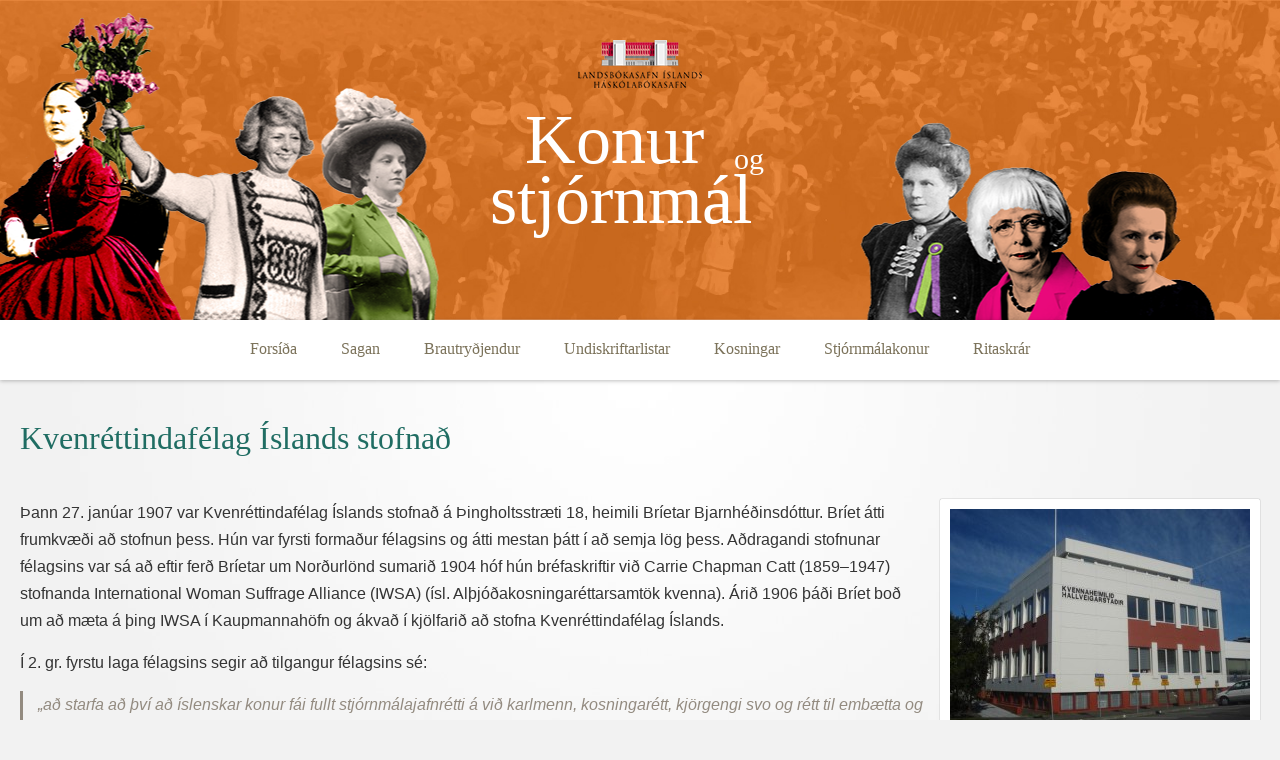

--- FILE ---
content_type: text/html; charset=UTF-8
request_url: https://konurogstjornmal.is/atburdir/kvenrettindafelag-islands-stofnad/
body_size: 30992
content:
<!DOCTYPE html>

<html lang="en-US">

<head>

<meta charset="UTF-8">

<meta property="og:site_name" content="Konur og stjórnmál"/>

<meta name="description" content="Vefurinn Konur og stjórnmál er hluti af verkefni Landsbókasafns Íslands – Háskólabókasafns í tilefni þess að árið 2015 eru 100 ár frá því að Danakonungur staðfesti stjórnarskrárbreytingu sem fól í sér að konur og vinnumenn, 40 ára og eldri, fengu kosningarétt til Alþingis.">

<meta property="og:description" content="Vefurinn Konur og stjórnmál er hluti af verkefni Landsbókasafns Íslands – Háskólabókasafns í tilefni þess að árið 2015 eru 100 ár frá því að Danakonungur staðfesti stjórnarskrárbreytingu sem fól í sér að konur og vinnumenn, 40 ára og eldri, fengu kosningarétt til Alþingis.">



<meta name="viewport" content="width=device-width, initial-scale=1">

<meta http-equiv="X-UA-Compatible" content="IE=EmulateIE10" />

<link rel="profile" href="http://gmpg.org/xfn/11">

<link rel="pingback" href="https://konurogstjornmal.is/xmlrpc.php">

<link href='http://fonts.googleapis.com/css?family=Lora|Open+Sans:400italic,400,700|Bree+Serif' rel='stylesheet' type='text/css'>



<title>Kvenréttindafélag Íslands stofnað &#8211; Konur og stjórnmál</title>
<meta name='robots' content='max-image-preview:large' />
<link rel='dns-prefetch' href='//t.landsbokasafn.is' />
<link rel="alternate" type="application/rss+xml" title="Konur og stjórnmál &raquo; Feed" href="https://konurogstjornmal.is/feed/" />
<link rel="alternate" title="oEmbed (JSON)" type="application/json+oembed" href="https://konurogstjornmal.is/wp-json/oembed/1.0/embed?url=https%3A%2F%2Fkonurogstjornmal.is%2Fatburdir%2Fkvenrettindafelag-islands-stofnad%2F" />
<link rel="alternate" title="oEmbed (XML)" type="text/xml+oembed" href="https://konurogstjornmal.is/wp-json/oembed/1.0/embed?url=https%3A%2F%2Fkonurogstjornmal.is%2Fatburdir%2Fkvenrettindafelag-islands-stofnad%2F&#038;format=xml" />
<style id='wp-img-auto-sizes-contain-inline-css' type='text/css'>
img:is([sizes=auto i],[sizes^="auto," i]){contain-intrinsic-size:3000px 1500px}
/*# sourceURL=wp-img-auto-sizes-contain-inline-css */
</style>
<style id='wp-emoji-styles-inline-css' type='text/css'>

	img.wp-smiley, img.emoji {
		display: inline !important;
		border: none !important;
		box-shadow: none !important;
		height: 1em !important;
		width: 1em !important;
		margin: 0 0.07em !important;
		vertical-align: -0.1em !important;
		background: none !important;
		padding: 0 !important;
	}
/*# sourceURL=wp-emoji-styles-inline-css */
</style>
<style id='wp-block-library-inline-css' type='text/css'>
:root{--wp-block-synced-color:#7a00df;--wp-block-synced-color--rgb:122,0,223;--wp-bound-block-color:var(--wp-block-synced-color);--wp-editor-canvas-background:#ddd;--wp-admin-theme-color:#007cba;--wp-admin-theme-color--rgb:0,124,186;--wp-admin-theme-color-darker-10:#006ba1;--wp-admin-theme-color-darker-10--rgb:0,107,160.5;--wp-admin-theme-color-darker-20:#005a87;--wp-admin-theme-color-darker-20--rgb:0,90,135;--wp-admin-border-width-focus:2px}@media (min-resolution:192dpi){:root{--wp-admin-border-width-focus:1.5px}}.wp-element-button{cursor:pointer}:root .has-very-light-gray-background-color{background-color:#eee}:root .has-very-dark-gray-background-color{background-color:#313131}:root .has-very-light-gray-color{color:#eee}:root .has-very-dark-gray-color{color:#313131}:root .has-vivid-green-cyan-to-vivid-cyan-blue-gradient-background{background:linear-gradient(135deg,#00d084,#0693e3)}:root .has-purple-crush-gradient-background{background:linear-gradient(135deg,#34e2e4,#4721fb 50%,#ab1dfe)}:root .has-hazy-dawn-gradient-background{background:linear-gradient(135deg,#faaca8,#dad0ec)}:root .has-subdued-olive-gradient-background{background:linear-gradient(135deg,#fafae1,#67a671)}:root .has-atomic-cream-gradient-background{background:linear-gradient(135deg,#fdd79a,#004a59)}:root .has-nightshade-gradient-background{background:linear-gradient(135deg,#330968,#31cdcf)}:root .has-midnight-gradient-background{background:linear-gradient(135deg,#020381,#2874fc)}:root{--wp--preset--font-size--normal:16px;--wp--preset--font-size--huge:42px}.has-regular-font-size{font-size:1em}.has-larger-font-size{font-size:2.625em}.has-normal-font-size{font-size:var(--wp--preset--font-size--normal)}.has-huge-font-size{font-size:var(--wp--preset--font-size--huge)}.has-text-align-center{text-align:center}.has-text-align-left{text-align:left}.has-text-align-right{text-align:right}.has-fit-text{white-space:nowrap!important}#end-resizable-editor-section{display:none}.aligncenter{clear:both}.items-justified-left{justify-content:flex-start}.items-justified-center{justify-content:center}.items-justified-right{justify-content:flex-end}.items-justified-space-between{justify-content:space-between}.screen-reader-text{border:0;clip-path:inset(50%);height:1px;margin:-1px;overflow:hidden;padding:0;position:absolute;width:1px;word-wrap:normal!important}.screen-reader-text:focus{background-color:#ddd;clip-path:none;color:#444;display:block;font-size:1em;height:auto;left:5px;line-height:normal;padding:15px 23px 14px;text-decoration:none;top:5px;width:auto;z-index:100000}html :where(.has-border-color){border-style:solid}html :where([style*=border-top-color]){border-top-style:solid}html :where([style*=border-right-color]){border-right-style:solid}html :where([style*=border-bottom-color]){border-bottom-style:solid}html :where([style*=border-left-color]){border-left-style:solid}html :where([style*=border-width]){border-style:solid}html :where([style*=border-top-width]){border-top-style:solid}html :where([style*=border-right-width]){border-right-style:solid}html :where([style*=border-bottom-width]){border-bottom-style:solid}html :where([style*=border-left-width]){border-left-style:solid}html :where(img[class*=wp-image-]){height:auto;max-width:100%}:where(figure){margin:0 0 1em}html :where(.is-position-sticky){--wp-admin--admin-bar--position-offset:var(--wp-admin--admin-bar--height,0px)}@media screen and (max-width:600px){html :where(.is-position-sticky){--wp-admin--admin-bar--position-offset:0px}}

/*# sourceURL=wp-block-library-inline-css */
</style><style id='global-styles-inline-css' type='text/css'>
:root{--wp--preset--aspect-ratio--square: 1;--wp--preset--aspect-ratio--4-3: 4/3;--wp--preset--aspect-ratio--3-4: 3/4;--wp--preset--aspect-ratio--3-2: 3/2;--wp--preset--aspect-ratio--2-3: 2/3;--wp--preset--aspect-ratio--16-9: 16/9;--wp--preset--aspect-ratio--9-16: 9/16;--wp--preset--color--black: #000000;--wp--preset--color--cyan-bluish-gray: #abb8c3;--wp--preset--color--white: #ffffff;--wp--preset--color--pale-pink: #f78da7;--wp--preset--color--vivid-red: #cf2e2e;--wp--preset--color--luminous-vivid-orange: #ff6900;--wp--preset--color--luminous-vivid-amber: #fcb900;--wp--preset--color--light-green-cyan: #7bdcb5;--wp--preset--color--vivid-green-cyan: #00d084;--wp--preset--color--pale-cyan-blue: #8ed1fc;--wp--preset--color--vivid-cyan-blue: #0693e3;--wp--preset--color--vivid-purple: #9b51e0;--wp--preset--gradient--vivid-cyan-blue-to-vivid-purple: linear-gradient(135deg,rgb(6,147,227) 0%,rgb(155,81,224) 100%);--wp--preset--gradient--light-green-cyan-to-vivid-green-cyan: linear-gradient(135deg,rgb(122,220,180) 0%,rgb(0,208,130) 100%);--wp--preset--gradient--luminous-vivid-amber-to-luminous-vivid-orange: linear-gradient(135deg,rgb(252,185,0) 0%,rgb(255,105,0) 100%);--wp--preset--gradient--luminous-vivid-orange-to-vivid-red: linear-gradient(135deg,rgb(255,105,0) 0%,rgb(207,46,46) 100%);--wp--preset--gradient--very-light-gray-to-cyan-bluish-gray: linear-gradient(135deg,rgb(238,238,238) 0%,rgb(169,184,195) 100%);--wp--preset--gradient--cool-to-warm-spectrum: linear-gradient(135deg,rgb(74,234,220) 0%,rgb(151,120,209) 20%,rgb(207,42,186) 40%,rgb(238,44,130) 60%,rgb(251,105,98) 80%,rgb(254,248,76) 100%);--wp--preset--gradient--blush-light-purple: linear-gradient(135deg,rgb(255,206,236) 0%,rgb(152,150,240) 100%);--wp--preset--gradient--blush-bordeaux: linear-gradient(135deg,rgb(254,205,165) 0%,rgb(254,45,45) 50%,rgb(107,0,62) 100%);--wp--preset--gradient--luminous-dusk: linear-gradient(135deg,rgb(255,203,112) 0%,rgb(199,81,192) 50%,rgb(65,88,208) 100%);--wp--preset--gradient--pale-ocean: linear-gradient(135deg,rgb(255,245,203) 0%,rgb(182,227,212) 50%,rgb(51,167,181) 100%);--wp--preset--gradient--electric-grass: linear-gradient(135deg,rgb(202,248,128) 0%,rgb(113,206,126) 100%);--wp--preset--gradient--midnight: linear-gradient(135deg,rgb(2,3,129) 0%,rgb(40,116,252) 100%);--wp--preset--font-size--small: 13px;--wp--preset--font-size--medium: 20px;--wp--preset--font-size--large: 36px;--wp--preset--font-size--x-large: 42px;--wp--preset--spacing--20: 0.44rem;--wp--preset--spacing--30: 0.67rem;--wp--preset--spacing--40: 1rem;--wp--preset--spacing--50: 1.5rem;--wp--preset--spacing--60: 2.25rem;--wp--preset--spacing--70: 3.38rem;--wp--preset--spacing--80: 5.06rem;--wp--preset--shadow--natural: 6px 6px 9px rgba(0, 0, 0, 0.2);--wp--preset--shadow--deep: 12px 12px 50px rgba(0, 0, 0, 0.4);--wp--preset--shadow--sharp: 6px 6px 0px rgba(0, 0, 0, 0.2);--wp--preset--shadow--outlined: 6px 6px 0px -3px rgb(255, 255, 255), 6px 6px rgb(0, 0, 0);--wp--preset--shadow--crisp: 6px 6px 0px rgb(0, 0, 0);}:where(.is-layout-flex){gap: 0.5em;}:where(.is-layout-grid){gap: 0.5em;}body .is-layout-flex{display: flex;}.is-layout-flex{flex-wrap: wrap;align-items: center;}.is-layout-flex > :is(*, div){margin: 0;}body .is-layout-grid{display: grid;}.is-layout-grid > :is(*, div){margin: 0;}:where(.wp-block-columns.is-layout-flex){gap: 2em;}:where(.wp-block-columns.is-layout-grid){gap: 2em;}:where(.wp-block-post-template.is-layout-flex){gap: 1.25em;}:where(.wp-block-post-template.is-layout-grid){gap: 1.25em;}.has-black-color{color: var(--wp--preset--color--black) !important;}.has-cyan-bluish-gray-color{color: var(--wp--preset--color--cyan-bluish-gray) !important;}.has-white-color{color: var(--wp--preset--color--white) !important;}.has-pale-pink-color{color: var(--wp--preset--color--pale-pink) !important;}.has-vivid-red-color{color: var(--wp--preset--color--vivid-red) !important;}.has-luminous-vivid-orange-color{color: var(--wp--preset--color--luminous-vivid-orange) !important;}.has-luminous-vivid-amber-color{color: var(--wp--preset--color--luminous-vivid-amber) !important;}.has-light-green-cyan-color{color: var(--wp--preset--color--light-green-cyan) !important;}.has-vivid-green-cyan-color{color: var(--wp--preset--color--vivid-green-cyan) !important;}.has-pale-cyan-blue-color{color: var(--wp--preset--color--pale-cyan-blue) !important;}.has-vivid-cyan-blue-color{color: var(--wp--preset--color--vivid-cyan-blue) !important;}.has-vivid-purple-color{color: var(--wp--preset--color--vivid-purple) !important;}.has-black-background-color{background-color: var(--wp--preset--color--black) !important;}.has-cyan-bluish-gray-background-color{background-color: var(--wp--preset--color--cyan-bluish-gray) !important;}.has-white-background-color{background-color: var(--wp--preset--color--white) !important;}.has-pale-pink-background-color{background-color: var(--wp--preset--color--pale-pink) !important;}.has-vivid-red-background-color{background-color: var(--wp--preset--color--vivid-red) !important;}.has-luminous-vivid-orange-background-color{background-color: var(--wp--preset--color--luminous-vivid-orange) !important;}.has-luminous-vivid-amber-background-color{background-color: var(--wp--preset--color--luminous-vivid-amber) !important;}.has-light-green-cyan-background-color{background-color: var(--wp--preset--color--light-green-cyan) !important;}.has-vivid-green-cyan-background-color{background-color: var(--wp--preset--color--vivid-green-cyan) !important;}.has-pale-cyan-blue-background-color{background-color: var(--wp--preset--color--pale-cyan-blue) !important;}.has-vivid-cyan-blue-background-color{background-color: var(--wp--preset--color--vivid-cyan-blue) !important;}.has-vivid-purple-background-color{background-color: var(--wp--preset--color--vivid-purple) !important;}.has-black-border-color{border-color: var(--wp--preset--color--black) !important;}.has-cyan-bluish-gray-border-color{border-color: var(--wp--preset--color--cyan-bluish-gray) !important;}.has-white-border-color{border-color: var(--wp--preset--color--white) !important;}.has-pale-pink-border-color{border-color: var(--wp--preset--color--pale-pink) !important;}.has-vivid-red-border-color{border-color: var(--wp--preset--color--vivid-red) !important;}.has-luminous-vivid-orange-border-color{border-color: var(--wp--preset--color--luminous-vivid-orange) !important;}.has-luminous-vivid-amber-border-color{border-color: var(--wp--preset--color--luminous-vivid-amber) !important;}.has-light-green-cyan-border-color{border-color: var(--wp--preset--color--light-green-cyan) !important;}.has-vivid-green-cyan-border-color{border-color: var(--wp--preset--color--vivid-green-cyan) !important;}.has-pale-cyan-blue-border-color{border-color: var(--wp--preset--color--pale-cyan-blue) !important;}.has-vivid-cyan-blue-border-color{border-color: var(--wp--preset--color--vivid-cyan-blue) !important;}.has-vivid-purple-border-color{border-color: var(--wp--preset--color--vivid-purple) !important;}.has-vivid-cyan-blue-to-vivid-purple-gradient-background{background: var(--wp--preset--gradient--vivid-cyan-blue-to-vivid-purple) !important;}.has-light-green-cyan-to-vivid-green-cyan-gradient-background{background: var(--wp--preset--gradient--light-green-cyan-to-vivid-green-cyan) !important;}.has-luminous-vivid-amber-to-luminous-vivid-orange-gradient-background{background: var(--wp--preset--gradient--luminous-vivid-amber-to-luminous-vivid-orange) !important;}.has-luminous-vivid-orange-to-vivid-red-gradient-background{background: var(--wp--preset--gradient--luminous-vivid-orange-to-vivid-red) !important;}.has-very-light-gray-to-cyan-bluish-gray-gradient-background{background: var(--wp--preset--gradient--very-light-gray-to-cyan-bluish-gray) !important;}.has-cool-to-warm-spectrum-gradient-background{background: var(--wp--preset--gradient--cool-to-warm-spectrum) !important;}.has-blush-light-purple-gradient-background{background: var(--wp--preset--gradient--blush-light-purple) !important;}.has-blush-bordeaux-gradient-background{background: var(--wp--preset--gradient--blush-bordeaux) !important;}.has-luminous-dusk-gradient-background{background: var(--wp--preset--gradient--luminous-dusk) !important;}.has-pale-ocean-gradient-background{background: var(--wp--preset--gradient--pale-ocean) !important;}.has-electric-grass-gradient-background{background: var(--wp--preset--gradient--electric-grass) !important;}.has-midnight-gradient-background{background: var(--wp--preset--gradient--midnight) !important;}.has-small-font-size{font-size: var(--wp--preset--font-size--small) !important;}.has-medium-font-size{font-size: var(--wp--preset--font-size--medium) !important;}.has-large-font-size{font-size: var(--wp--preset--font-size--large) !important;}.has-x-large-font-size{font-size: var(--wp--preset--font-size--x-large) !important;}
/*# sourceURL=global-styles-inline-css */
</style>

<style id='classic-theme-styles-inline-css' type='text/css'>
/*! This file is auto-generated */
.wp-block-button__link{color:#fff;background-color:#32373c;border-radius:9999px;box-shadow:none;text-decoration:none;padding:calc(.667em + 2px) calc(1.333em + 2px);font-size:1.125em}.wp-block-file__button{background:#32373c;color:#fff;text-decoration:none}
/*# sourceURL=/wp-includes/css/classic-themes.min.css */
</style>
<link rel='stylesheet' id='taxonomy-image-plugin-public-css' href='https://konurogstjornmal.is/wp-content/plugins/taxonomy-images/css/style.css?ver=0.9.6' type='text/css' media='screen' />
<link rel='stylesheet' id='saga100-style-css' href='https://konurogstjornmal.is/wp-content/themes/saga100/style.css?ver=6.9' type='text/css' media='all' />
<script type="text/javascript" defer data-domain='konurogstjornmal.is' data-api='https://t.landsbokasafn.is/api/event' data-cfasync='false' src="https://t.landsbokasafn.is/js/plausible.outbound-links.js?ver=2.5.0" id="plausible-analytics-js"></script>
<script type="text/javascript" id="plausible-analytics-js-after">
/* <![CDATA[ */
window.plausible = window.plausible || function() { (window.plausible.q = window.plausible.q || []).push(arguments) }
//# sourceURL=plausible-analytics-js-after
/* ]]> */
</script>
<script type="text/javascript" src="https://konurogstjornmal.is/wp-includes/js/jquery/jquery.min.js?ver=3.7.1" id="jquery-core-js"></script>
<script type="text/javascript" src="https://konurogstjornmal.is/wp-includes/js/jquery/jquery-migrate.min.js?ver=3.4.1" id="jquery-migrate-js"></script>
<link rel="https://api.w.org/" href="https://konurogstjornmal.is/wp-json/" /><link rel="EditURI" type="application/rsd+xml" title="RSD" href="https://konurogstjornmal.is/xmlrpc.php?rsd" />
<meta name="generator" content="WordPress 6.9" />
<link rel="canonical" href="https://konurogstjornmal.is/atburdir/kvenrettindafelag-islands-stofnad/" />
<link rel='shortlink' href='https://konurogstjornmal.is/?p=393' />

</head>



<body class="wp-singular atburdir-template-default single single-atburdir postid-393 wp-theme-saga100 group-blog">

	<script>(function(d, s, id) {

	  var js, fjs = d.getElementsByTagName(s)[0];

	  if (d.getElementById(id)) return;

	  js = d.createElement(s); js.id = id;

	  js.src = "//connect.facebook.net/en_GB/sdk.js#xfbml=1&version=v2.3&appId=421230791326053";

	  fjs.parentNode.insertBefore(js, fjs);

	}(document, 'script', 'facebook-jssdk'));</script>



	<header id="header" class="site-header" role="banner">

		<div class="landsbokasafn-logo"></div>

		<div class="site-branding">

			<a href="https://konurogstjornmal.is/" rel="home"><h1 class="site-title"><span class="w1">Konur</span> <span class="w2">og</span> <span class="w3">stjórnmál</span></h1></a>

			<a href="https://konurogstjornmal.is/" rel="home"><h2 class="site-description"></h2></a>

		</div><!-- .site-branding -->



		<nav id="site-navigation" class="main-navigation" role="navigation">

			<a id="menuToggle" class="menu-toggle"><span>Valmynd</span></a>

			<div class="menu-menu-1-container"><ul id="menu-menu-1" class="menu"><li id="menu-item-151" class="menu-item menu-item-type-custom menu-item-object-custom menu-item-151"><a href="/">Forsíða</a></li>
<li id="menu-item-152" class="menu-item menu-item-type-custom menu-item-object-custom menu-item-152"><a href="/atburdir">Sagan</a></li>
<li id="menu-item-153" class="menu-item menu-item-type-taxonomy menu-item-object-category menu-item-153"><a href="https://konurogstjornmal.is/flokkur/brautrydjendur/">Brautryðjendur</a></li>
<li id="menu-item-154" class="menu-item menu-item-type-post_type menu-item-object-page menu-item-154"><a href="https://konurogstjornmal.is/undiskriftarlistar-eftir-landshlutum/">Undiskriftarlistar</a></li>
<li id="menu-item-169" class="menu-item menu-item-type-post_type menu-item-object-page menu-item-has-children menu-item-169"><a href="https://konurogstjornmal.is/kosningar/">Kosningar</a>
<ul class="sub-menu">
	<li id="menu-item-172" class="menu-item menu-item-type-post_type menu-item-object-page menu-item-172"><a href="https://konurogstjornmal.is/kosningar/sveitarstjornarkosningar/">Sveitarstjórnar<span class="hyphen">&#8211;</span>kosningar</a></li>
	<li id="menu-item-176" class="menu-item menu-item-type-post_type menu-item-object-page menu-item-176"><a href="https://konurogstjornmal.is/kosningar/althingiskosningar/">Alþingiskosningar</a></li>
</ul>
</li>
<li id="menu-item-179" class="menu-item menu-item-type-post_type menu-item-object-page menu-item-179"><a href="https://konurogstjornmal.is/stjornmalakonur/">Stjórnmálakonur</a></li>
<li id="menu-item-183" class="menu-item menu-item-type-post_type menu-item-object-page menu-item-183"><a href="https://konurogstjornmal.is/ritaskrar/">Ritaskrár</a></li>
</ul></div>
		</nav><!-- #site-navigation -->

	</header><!-- #masthead -->



	





	<div id="content" class="site-content">
		<main id="main" class="site-main" role="main">

		
			
<article id="post-393" class="even-item post-393 atburdir type-atburdir status-publish hentry category-timalina-meginvordur">
	<header class="entry-header">
		<h1 class="entry-title">Kvenréttindafélag Íslands stofnað</h1>
		

		<div class="entry-meta">
					</div><!-- .entry-meta -->
	</header><!-- .entry-header -->

	<div class="entry-content">
		<p><a href="http://www.konurogstjornmal.is/wp-content/uploads/2015/04/hallveigarstadir.jpg"><br />
<img fetchpriority="high" decoding="async" class="alignright wp-image-394 size-medium" src="http://www.konurogstjornmal.is/wp-content/uploads/2015/04/hallveigarstadir-300x225.jpg" alt="hallveigarstadir" width="300" height="225" srcset="https://konurogstjornmal.is/wp-content/uploads/2015/04/hallveigarstadir-300x225.jpg 300w, https://konurogstjornmal.is/wp-content/uploads/2015/04/hallveigarstadir.jpg 623w" sizes="(max-width: 300px) 100vw, 300px" /></a>Þann 27. janúar 1907 var Kvenréttindafélag Íslands stofnað á Þingholtsstræti 18, heimili Bríetar Bjarnhéðinsdóttur. Bríet átti frumkvæði að stofnun þess. Hún var fyrsti formaður félagsins og átti mestan þátt í að semja lög þess. Aðdragandi stofnunar félagsins var sá að eftir ferð Bríetar um Norðurlönd sumarið 1904 hóf hún bréfaskriftir við Carrie Chapman Catt (1859–1947) stofnanda International Woman Suffrage Alliance (IWSA) (ísl. Alþjóðakosningaréttarsamtök kvenna). Árið 1906 þáði Bríet boð um að mæta á þing IWSA í Kaupmannahöfn og ákvað í kjölfarið að stofna Kvenréttindafélag Íslands.</p>
<p>Í 2. gr. fyrstu laga félagsins segir að tilgangur félagsins sé:</p>
<blockquote><p>„<em>að starfa að því að íslenskar konur fái fullt stjórnmálajafnrétti á við karlmenn, kosningarétt, kjörgengi svo og rétt til embætta og atvinnu með sömu skilyrðum og þeir</em>“</p></blockquote>
<p>Stofnendur félagsins voru eftirfarandi:</p>
<ul>
<li>Bríet Bjarnhéðinsdóttir (1856–1940) Formaður 1907–1927</li>
<li>Sigríður Hjaltadóttir Jenson (1860–1950)</li>
<li>Ingibjörg Þorláksson (1878–1970)</li>
<li>Kristín Vídalín Jacobson (1864–1943)</li>
<li>Guðrún Björnsdóttir (1853–1936)</li>
<li>Guðrún Pétursdóttir (1878–1963)</li>
<li>Ingibjörg Guðbrandsdóttir (1878–1929)</li>
<li>Elín Matthíasdóttir (1883–1918)</li>
<li>Sigríður Björnsdóttir (1879–1942)</li>
<li>Jórunn Guðmundsdóttir  (1856–1916)</li>
<li>Guðrún Daníelsdóttir (1870–1945)</li>
<li>Margrét Stefánsdóttir (1873–1940)</li>
<li>Þórunn Pálsdóttir (1877–1966)</li>
<li>Laufey Vilhjálmsdóttir (1879–1960)</li>
<li>Guðrún Aðalsteinsdóttir (1885–1959)</li>
</ul>
<p>Félagið er enn starfandi og eru ein elstu félagasamtök Íslands. Félagið er til húsa í Kvennaheimilinu Hallveigarstöðum við Túngötu 14.</p>
<p><strong>Ítarefni</strong>:</p>
<ul>
<li>Sigríður Th. Erlendsdóttir, <em>Veröld sem ég vil</em>: <em>Saga Kvenréttindafélags Íslands 1907–1992</em> (Reykjavík: Kvenréttindafélag Íslands 1993) bls. 53-79</li>
<li><a href="https://kvennasogusafn.is/index.php?page=al%C3%BEj%C3%B3%C3%B0abar%C3%A1ttan-fyrir-kosningar%C3%A9tti">Kvennasögusafn</a> er með sérsíðu um samband IWSA og KRFÍ varðandi alþjóðabaráttu fyrir kosningarétti kvenna</li>
<li><a href="https://kvennasogusafn.is/index.php?mact=News,cntnt01,detail,0&amp;cntnt01articleid=38&amp;cntnt01detailtemplate=Safnkostur_detailTempl&amp;cntnt01returnid=47">Kvennasögusafn</a> varðveitir skjöl félagsins</li>
<li><a href="http://kvenrettindafelag.is/" target="_blank" rel="noopener noreferrer">Kvenréttindafélag Íslands</a></li>
<li><a href="http://is.wikipedia.org/wiki/Kvenr%C3%A9ttindaf%C3%A9lag_%C3%8Dslands" target="_blank" rel="noopener noreferrer">Wikipedia</a></li>
</ul>

		
	</div><!-- .entry-content -->

		
		
</article><!-- #post-## -->

<div class="clearfix"></div>
			
		
		</main><!-- #main -->
	</div><!-- #primary -->

















	<footer id="colophon" class="site-footer" role="contentinfo">



		<div class="site-content">



			



			<div class="row">



				



				<div class="col">



					<h2 class="widget-title">Konur og stjórnmál</h2><div class="textwidget"><p>Landsbókasafn Íslands – Háskólabókasafn<br />
Þjóðarbókhlöðunni<br />
Arngrímsgötu 3<br />
<span style="line-height: 1.5;">1</span>07 Reykjavík</p>
<p><strong>Ritstjórn árið 2015</strong>: Rósa Bjarnadóttir, þáv. fagstjóri á sviði þjónustu og miðlunar hjá Landsbókasafni Íslands – Háskólabókasafni</p>
<p><strong>Ábendingar um vefinn sendist til Kvennasögusafns: </strong>kvennasogusafn@landsbokasafn.is</p>
</div>


					



				</div>







				<div class="col">					



					<div class="textwidget"><p style="text-align: right;"><a title="Vefur framkvæmdanefndar" href="http://kosningarettur100ara.is/" target="_blank"><img class="  wp-image-958 alignright" src="http://www.konurogstjornmal.is/wp-content/themes/saga100/img/kosningarettur-logo.png" /></a></p>
<p>&nbsp;</p>
<p>&nbsp;</p>
<div class="fb-page" style="float: right" data-href="https://www.facebook.com/Kvennasogusafn" data-width="400" data-hide-cover="true" data-show-facepile="true" data-show-posts="false">
<div class="fb-xfbml-parse-ignore">
<blockquote cite="https://www.facebook.com/Kvennasogusafn"><p><a href="https://www.facebook.com/Kvennasogusafn">kvennasogusafn.is</a></p></blockquote>
</div>
</div>
</div>


				</div>







				<div class="clearfix"></div>



				



			</div>







		</div>







	</footer><!-- #colophon -->



</div><!-- #page -->







<div id="overlay-container"></div>







<script type="text/javascript" src="https://konurogstjornmal.is/wp-content/themes/saga100/js/lib/jquery.min.js"></script>



<script type="speculationrules">
{"prefetch":[{"source":"document","where":{"and":[{"href_matches":"/*"},{"not":{"href_matches":["/wp-*.php","/wp-admin/*","/wp-content/uploads/*","/wp-content/*","/wp-content/plugins/*","/wp-content/themes/saga100/*","/*\\?(.+)"]}},{"not":{"selector_matches":"a[rel~=\"nofollow\"]"}},{"not":{"selector_matches":".no-prefetch, .no-prefetch a"}}]},"eagerness":"conservative"}]}
</script>
<script type="text/javascript" src="https://konurogstjornmal.is/wp-includes/js/underscore.min.js?ver=1.13.7" id="underscore-js"></script>
<script type="text/javascript" src="https://konurogstjornmal.is/wp-includes/js/backbone.min.js?ver=1.6.0" id="backbone-js"></script>
<script type="text/javascript" src="https://konurogstjornmal.is/wp-content/themes/saga100/js/lib/vis.min.js" id="vis-timeline-js"></script>
<script type="text/javascript" src="https://konurogstjornmal.is/wp-content/themes/saga100/js/lib/jquery.matchHeight-min.js" id="match-height-js"></script>
<script type="text/javascript" src="https://konurogstjornmal.is/wp-content/themes/saga100/js/main.js?ver=20130115" id="saga100-main-js"></script>
<script id="wp-emoji-settings" type="application/json">
{"baseUrl":"https://s.w.org/images/core/emoji/17.0.2/72x72/","ext":".png","svgUrl":"https://s.w.org/images/core/emoji/17.0.2/svg/","svgExt":".svg","source":{"concatemoji":"https://konurogstjornmal.is/wp-includes/js/wp-emoji-release.min.js?ver=6.9"}}
</script>
<script type="module">
/* <![CDATA[ */
/*! This file is auto-generated */
const a=JSON.parse(document.getElementById("wp-emoji-settings").textContent),o=(window._wpemojiSettings=a,"wpEmojiSettingsSupports"),s=["flag","emoji"];function i(e){try{var t={supportTests:e,timestamp:(new Date).valueOf()};sessionStorage.setItem(o,JSON.stringify(t))}catch(e){}}function c(e,t,n){e.clearRect(0,0,e.canvas.width,e.canvas.height),e.fillText(t,0,0);t=new Uint32Array(e.getImageData(0,0,e.canvas.width,e.canvas.height).data);e.clearRect(0,0,e.canvas.width,e.canvas.height),e.fillText(n,0,0);const a=new Uint32Array(e.getImageData(0,0,e.canvas.width,e.canvas.height).data);return t.every((e,t)=>e===a[t])}function p(e,t){e.clearRect(0,0,e.canvas.width,e.canvas.height),e.fillText(t,0,0);var n=e.getImageData(16,16,1,1);for(let e=0;e<n.data.length;e++)if(0!==n.data[e])return!1;return!0}function u(e,t,n,a){switch(t){case"flag":return n(e,"\ud83c\udff3\ufe0f\u200d\u26a7\ufe0f","\ud83c\udff3\ufe0f\u200b\u26a7\ufe0f")?!1:!n(e,"\ud83c\udde8\ud83c\uddf6","\ud83c\udde8\u200b\ud83c\uddf6")&&!n(e,"\ud83c\udff4\udb40\udc67\udb40\udc62\udb40\udc65\udb40\udc6e\udb40\udc67\udb40\udc7f","\ud83c\udff4\u200b\udb40\udc67\u200b\udb40\udc62\u200b\udb40\udc65\u200b\udb40\udc6e\u200b\udb40\udc67\u200b\udb40\udc7f");case"emoji":return!a(e,"\ud83e\u1fac8")}return!1}function f(e,t,n,a){let r;const o=(r="undefined"!=typeof WorkerGlobalScope&&self instanceof WorkerGlobalScope?new OffscreenCanvas(300,150):document.createElement("canvas")).getContext("2d",{willReadFrequently:!0}),s=(o.textBaseline="top",o.font="600 32px Arial",{});return e.forEach(e=>{s[e]=t(o,e,n,a)}),s}function r(e){var t=document.createElement("script");t.src=e,t.defer=!0,document.head.appendChild(t)}a.supports={everything:!0,everythingExceptFlag:!0},new Promise(t=>{let n=function(){try{var e=JSON.parse(sessionStorage.getItem(o));if("object"==typeof e&&"number"==typeof e.timestamp&&(new Date).valueOf()<e.timestamp+604800&&"object"==typeof e.supportTests)return e.supportTests}catch(e){}return null}();if(!n){if("undefined"!=typeof Worker&&"undefined"!=typeof OffscreenCanvas&&"undefined"!=typeof URL&&URL.createObjectURL&&"undefined"!=typeof Blob)try{var e="postMessage("+f.toString()+"("+[JSON.stringify(s),u.toString(),c.toString(),p.toString()].join(",")+"));",a=new Blob([e],{type:"text/javascript"});const r=new Worker(URL.createObjectURL(a),{name:"wpTestEmojiSupports"});return void(r.onmessage=e=>{i(n=e.data),r.terminate(),t(n)})}catch(e){}i(n=f(s,u,c,p))}t(n)}).then(e=>{for(const n in e)a.supports[n]=e[n],a.supports.everything=a.supports.everything&&a.supports[n],"flag"!==n&&(a.supports.everythingExceptFlag=a.supports.everythingExceptFlag&&a.supports[n]);var t;a.supports.everythingExceptFlag=a.supports.everythingExceptFlag&&!a.supports.flag,a.supports.everything||((t=a.source||{}).concatemoji?r(t.concatemoji):t.wpemoji&&t.twemoji&&(r(t.twemoji),r(t.wpemoji)))});
//# sourceURL=https://konurogstjornmal.is/wp-includes/js/wp-emoji-loader.min.js
/* ]]> */
</script>







<script>



  (function(i,s,o,g,r,a,m){i['GoogleAnalyticsObject']=r;i[r]=i[r]||function(){



  (i[r].q=i[r].q||[]).push(arguments)},i[r].l=1*new Date();a=s.createElement(o),



  m=s.getElementsByTagName(o)[0];a.async=1;a.src=g;m.parentNode.insertBefore(a,m)



  })(window,document,'script','//www.google-analytics.com/analytics.js','ga');



  ga('create', 'UA-19666866-27', 'auto');
  ga('set', 'anonymizeIp', true);


  ga('send', 'pageview');



</script>



</body>



</html>





--- FILE ---
content_type: text/css
request_url: https://konurogstjornmal.is/wp-content/themes/saga100/style.css?ver=6.9
body_size: 65477
content:
@import "css/reset.css";
@import "css/vis.min.css";
html {
  height: 100%;
  background: url(img/background.jpg) center no-repeat #f2f2f2;
  background-position: fixed;
  font-family: 'Open Sans', sans-serif;
  color: #343434;
}
html.noscroll {
  overflow: hidden;
}
body {
  font-size: 100%;
}
body.overlay-visible {
  overflow: hidden;
}
.body-text {
  font-size: 1rem;
  font-family: 'Open Sans', sans-serif;
  line-height: 1.7rem;
}
a {
  text-decoration: none;
  color: #a64f06;
}
a:hover {
  color: #e71d25;
}
a.arrow-left {
  background: url(img/arrow-left-icon.png);
  background-repeat: no-repeat;
  background-position: left;
  padding-left: 20px;
}
a.arrow-right {
  background: url(img/arrow-right-icon.png);
  background-repeat: no-repeat;
  background-position: right;
  padding-right: 20px;
}
strong,
b {
  font-weight: bold;
}
em,
i,
.em {
  font-style: italic;
}
hr {
  border: none;
  border-bottom: 1px dashed #d9d3c4;
  margin: 30px 0;
}
.text-light {
  color: #ab8c69;
}
h1,
h2,
h3,
h4 {
  font-family: 'Bree Serif', serif;
  color: #206d63;
}
h1 a,
h2 a,
h3 a,
h4 a {
  color: inherit;
}
blockquote {
  font-size: 1rem;
  font-family: 'Open Sans', sans-serif;
  line-height: 1.7rem;
  padding: 0 0 0 15px;
  margin: 5px 0 10px 0;
  border-left: 3px solid #938b80;
  font-style: italic;
  color: #938b80;
}
.text-right {
  text-align: right;
}
input {
  border-radius: 3px;
  padding: 5px;
  border: 1px solid #d8d8d8;
}
.float-left {
  float: left;
}
.float-right {
  float: right;
}
label {
  color: #ab8c69;
}
h1 {
  font-size: 2rem;
  margin: 5px 0 15px 0;
}
h2 {
  font-size: 1.6rem;
  margin: 5px 0 15px 0;
}
h3 {
  font-size: 1.3rem;
  margin: 5px 0 15px 0;
}
p {
  font-size: 1rem;
  font-family: 'Open Sans', sans-serif;
  line-height: 1.7rem;
}
em {
  font-style: italic;
}
.site-header {
  position: relative;
  height: 200px;
  background: url(img/header-back.jpg);
  background-position: center;
  background-size: cover;
  margin-bottom: 60px;
  z-index: 260;
}
@media (min-width: 680px) {
  .site-header {
    height: 320px;
  }
}
.post-type-archive-atburdir .site-header,
.page-template-map-page-php .site-header {
  height: 60px;
  position: fixed;
  left: 0;
  right: 0;
}
.post-type-archive-atburdir .site-header .site-branding,
.page-template-map-page-php .site-header .site-branding {
  z-index: 100;
  height: 60px;
  width: 200px;
  position: absolute;
  background: url(img/header-back.jpg);
  background-size: 180%;
  background-position: center;
}
.post-type-archive-atburdir .site-header .site-branding .site-title,
.page-template-map-page-php .site-header .site-branding .site-title {
  -webkit-transform: scale(0.33, 0.33);
  -moz-transform: scale(0.33, 0.33);
  -ms-transform: scale(0.33, 0.33);
  -o-transform: scale(0.33, 0.33);
  transform: scale(0.33, 0.33);
  top: -49px;
  left: 95px;
  height: 156px;
  margin-top: 0;
}
.post-type-archive-atburdir .site-header .site-branding a:hover .site-title,
.page-template-map-page-php .site-header .site-branding a:hover .site-title {
  -webkit-transform: scale(0.35, 0.35);
  -moz-transform: scale(0.35, 0.35);
  -ms-transform: scale(0.35, 0.35);
  -o-transform: scale(0.35, 0.35);
  transform: scale(0.35, 0.35);
}
.post-type-archive-atburdir .site-header .site-branding .landsbokasafn-logo,
.page-template-map-page-php .site-header .site-branding .landsbokasafn-logo,
.post-type-archive-atburdir .site-header .site-branding .site-description,
.page-template-map-page-php .site-header .site-branding .site-description {
  display: none;
}
.site-header .header-overlay {
  position: absolute;
  background: rgba(234, 120, 35, 0.7);
  top: 0;
  bottom: 0;
  left: 50%;
  width: 400px;
  margin-left: -200px;
}
.site-header .landsbokasafn-logo {
  position: absolute;
  width: 124px;
  height: 48px;
  background: url(img/logo-landsbokasafn.png);
  top: 20px;
  left: 50%;
  margin-left: -62px;
}
@media (min-width: 680px) {
  .site-header .landsbokasafn-logo {
    top: 40px;
  }
}
.post-type-archive-atburdir .site-header .landsbokasafn-logo,
.page-template-map-page-php .site-header .landsbokasafn-logo {
  right: 10px;
  left: auto;
  z-index: 51;
  top: 5px;
}
.site-header .site-branding {
  height: 200px;
  text-align: center;
  position: relative;
  background: url(img/header-konur.png);
  background-position: center bottom;
  background-repeat: no-repeat;
  background-size: cover;
}
@media (min-width: 680px) {
  .site-header .site-branding {
    height: 320px;
    background-size: auto;
  }
}
.site-header .site-branding a h1,
.site-header .site-branding a h2 {
  -webkit-transition: transform 400ms ease-in-out;
  -khtml-transition: transform 400ms ease-in-out;
  -moz-transition: transform 400ms ease-in-out;
  -ms-transition: transform 400ms ease-in-out;
  -o-transition: transform 400ms ease-in-out;
  transition: transform 400ms ease-in-out;
}
.site-header .site-branding a:hover h1,
.site-header .site-branding a:hover h2 {
  -webkit-transform: scale(1.03, 1.03);
  -moz-transform: scale(1.03, 1.03);
  -ms-transform: scale(1.03, 1.03);
  -o-transform: scale(1.03, 1.03);
  transform: scale(1.03, 1.03);
}
.site-header .site-branding h1.site-title {
  color: #fff;
  font-family: 'Bree Serif', serif;
  display: block;
  width: 310px;
  height: 155px;
  position: absolute;
  top: 60px;
  left: 50%;
  margin-left: -150px;
}
@media (min-width: 680px) {
  .site-header .site-branding h1.site-title {
    top: 95px;
  }
}
.site-header .site-branding h1.site-title .w1 {
  font-size: 50px;
  left: 65px;
  display: block;
  position: absolute;
}
@media (min-width: 680px) {
  .site-header .site-branding h1.site-title .w1 {
    font-size: 70px;
    left: 35px;
  }
}
.site-header .site-branding h1.site-title .w2 {
  display: block;
  position: absolute;
  font-size: 30px;
  right: 68px;
  top: 17px;
}
@media (min-width: 680px) {
  .site-header .site-branding h1.site-title .w2 {
    font-size: 30px;
    right: 36px;
    top: 42px;
  }
}
.site-header .site-branding h1.site-title .w3 {
  display: block;
  font-size: 50px;
  top: 45px;
  left: 40px;
  position: absolute;
}
@media (min-width: 680px) {
  .site-header .site-branding h1.site-title .w3 {
    font-size: 70px;
    top: 60px;
    left: 0;
  }
}
.site-header .site-branding h2.site-description {
  color: #fff;
  font-family: 'Bree Serif', serif;
  font-size: 0.8rem;
  position: absolute;
  top: 150px;
  width: 220px;
  left: 50%;
  margin-left: -110px;
}
@media (min-width: 680px) {
  .site-header .site-branding h2.site-description {
    font-size: 1rem;
    top: 250px;
    width: 340px;
    left: 50%;
    margin-left: -170px;
  }
}
.site-header .main-navigation {
  position: absolute;
  height: 60px;
  bottom: -60px;
  left: 0;
  right: 0;
  background: #fff;
  box-shadow: 0px 1px 4px rgba(0, 0, 0, 0.26);
  text-align: center;
}
.post-type-archive-atburdir .site-header .main-navigation,
.page-template-map-page-php .site-header .main-navigation {
  text-align: left;
  height: 60px;
  top: 0;
  padding-left: 200px;
  position: absolute;
  z-index: 50;
}
.post-type-archive-atburdir .site-header .main-navigation ul li a,
.page-template-map-page-php .site-header .main-navigation ul li a {
  padding: 22px 20px;
}
.post-type-archive-atburdir .site-header .main-navigation ul li ul.sub-menu,
.page-template-map-page-php .site-header .main-navigation ul li ul.sub-menu {
  padding: 64px 0 5px 0;
}
.site-header .main-navigation .menu-toggle {
  display: none;
}
@media (max-width: 720px) {
  .site-header .main-navigation .menu-toggle {
    display: block;
    width: 43px;
    height: 43px;
    background: #fff;
    border: 1px solid #E2E2E2;
    border-radius: 3px;
    position: absolute;
    top: 8px;
    right: 8px;
    box-shadow: 0 1px 3px rgba(68, 68, 68, 0.11);
    background: url('img/hamburger-icon.png') no-repeat center;
  }
}
.site-header .main-navigation .menu-toggle span {
  display: none;
}
@media (max-width: 720px) {
  .site-header .main-navigation ul.menu {
    background: #fff;
    box-shadow: 0 1px 1px #333;
    text-align: left;
    padding: 10px 20px 10px 20px;
    position: absolute;
    top: 8px;
    left: 5px;
    right: 63px;
    visibility: hidden;
    -webkit-opacity: 0;
    -khtml-opacity: 0;
    -moz-opacity: 0;
    opacity: 0;
    filter: alpha(opacity=0);
    -ms-filter: progid:DXImageTransform.Microsoft.Alpha(opacity=0);
    transition: opacity 200ms ease-in-out, visibility 0s linear 200ms;
    -moz-transition: opacity 200ms ease-in-out, visibility 0s linear 200ms;
    -webkit-transition: opacity 200ms ease-in-out, visibility 0s linear 200ms;
    -o-transition: opacity 200ms ease-in-out, visibility 0s linear 200ms;
  }
  .site-header .main-navigation ul.menu.menu-open {
    visibility: visible;
    -webkit-opacity: 1;
    -khtml-opacity: 1;
    -moz-opacity: 1;
    opacity: 1;
    filter: alpha(opacity=100);
    -ms-filter: progid:DXImageTransform.Microsoft.Alpha(opacity=100);
    transition-delay: 0s;
  }
  .site-header .main-navigation ul.menu li a {
    display: block;
    padding: 10px 0;
    border-top: 1px dashed rgba(217, 211, 196, 0.36);
  }
  .site-header .main-navigation ul.menu li a:not(:first-child) {
    border-top: none;
  }
  .site-header .main-navigation ul.menu li.current-menu-item a,
  .site-header .main-navigation ul.menu li.current-post-ancestor a,
  .site-header .main-navigation ul.menu li.current-page-ancestor a {
    font-weight: bold;
    color: #807351;
  }
  .site-header .main-navigation ul.menu li ul.sub-menu {
    position: relative;
    top: auto;
    left: auto;
    right: auto;
    max-width: initial;
    box-shadow: none;
    border-left: 4px solid rgba(217, 211, 196, 0.84);
  }
  .site-header .main-navigation ul.menu li ul.sub-menu li {
    display: initial;
  }
  .site-header .main-navigation ul.menu li ul.sub-menu li a {
    display: block;
    padding: 10px 15px;
    border-bottom: 1px dashed rgba(217, 211, 196, 0.36);
  }
}
@media (min-width: 720px) {
  .site-header .main-navigation ul.menu li {
    display: inline-block;
    position: relative;
  }
  .site-header .main-navigation ul.menu li a {
    display: block;
    color: #7c735b;
    font-family: 'Bree Serif', serif;
    padding: 22px 10px;
    font-size: 1rem;
    position: relative;
    -webkit-transition: color 400ms ease-in-out;
    -khtml-transition: color 400ms ease-in-out;
    -moz-transition: color 400ms ease-in-out;
    -ms-transition: color 400ms ease-in-out;
    -o-transition: color 400ms ease-in-out;
    transition: color 400ms ease-in-out;
  }
  .site-header .main-navigation ul.menu li a .hyphen {
    display: none;
  }
  .site-header .main-navigation ul.menu li .selected-arrow {
    display: none;
  }
  .site-header .main-navigation ul.menu li.current-menu-item:before,
  .site-header .main-navigation ul.menu li.current-post-ancestor:before,
  .site-header .main-navigation ul.menu li.current-page-ancestor:before {
    content: "";
    display: block;
    background: #FFF;
    width: 16px;
    height: 16px;
    position: absolute;
    left: 50%;
    bottom: -7px;
    margin-left: -9px;
    -webkit-transform: rotateZ(45deg);
    -moz-transform: rotateZ(45deg);
    -ms-transform: rotateZ(45deg);
    -o-transform: rotateZ(45deg);
    transform: rotateZ(45deg);
    box-shadow: 1px 1px 0px rgba(0, 0, 0, 0.09);
  }
  .site-header .main-navigation ul.menu li ul.sub-menu {
    position: absolute;
    display: block;
    background: #fff;
    border-radius: 2px;
    text-align: left;
    padding: 64px 0 5px 0;
    box-shadow: 0 1px 2px rgba(0, 0, 0, 0.29);
    top: -3px;
    visibility: hidden;
    -webkit-opacity: 0;
    -khtml-opacity: 0;
    -moz-opacity: 0;
    opacity: 0;
    filter: alpha(opacity=0);
    -ms-filter: progid:DXImageTransform.Microsoft.Alpha(opacity=0);
    transition: opacity 200ms ease-in-out, visibility 0s linear 200ms;
    -moz-transition: opacity 200ms ease-in-out, visibility 0s linear 200ms;
    -webkit-transition: opacity 200ms ease-in-out, visibility 0s linear 200ms;
    -o-transition: opacity 200ms ease-in-out, visibility 0s linear 200ms;
  }
  .site-header .main-navigation ul.menu li ul.sub-menu li:first-child {
    border-top: 1px solid #DDD7D2;
  }
  .site-header .main-navigation ul.menu li ul.sub-menu li a {
    padding: 15px 20px;
  }
  .site-header .main-navigation ul.menu li.menu-hover {
    z-index: 50;
  }
  .site-header .main-navigation ul.menu li.menu-hover > a {
    z-index: 50;
  }
  .site-header .main-navigation ul.menu li.menu-hover ul.sub-menu {
    visibility: visible;
    -webkit-opacity: 1;
    -khtml-opacity: 1;
    -moz-opacity: 1;
    opacity: 1;
    filter: alpha(opacity=100);
    -ms-filter: progid:DXImageTransform.Microsoft.Alpha(opacity=100);
    transition-delay: 0s;
  }
}
@media (min-width: 720px) and (min-width: 900px) {
  .site-header .main-navigation ul.menu li a {
    padding: 20px;
  }
}
.badge-bar {
  background: #565656;
  box-shadow: inset 0px -1px 5px rgba(0, 0, 0, 0.34);
  display: none;
}
.home .badge-bar {
  display: block;
}
.badge-bar .wrapper {
  width: 100%;
  margin: 0 auto;
}
@media (min-width: 1300px) {
  .badge-bar .wrapper {
    width: 1300px;
  }
}
@media (min-width: 1050px) and (max-width: 1200px) {
  .badge-bar .wrapper {
    width: 1050px;
  }
}
.badge-bar .wrapper .badge {
  display: block;
  font-size: 1rem;
  padding: 15px;
  box-sizing: border-box;
  box-shadow: 0 1px 2px rgba(0, 0, 0, 0.21);
  -webkit-transition: transform 200ms ease-in-out;
  -khtml-transition: transform 200ms ease-in-out;
  -moz-transition: transform 200ms ease-in-out;
  -ms-transition: transform 200ms ease-in-out;
  -o-transition: transform 200ms ease-in-out;
  transition: transform 200ms ease-in-out;
}
@media (min-width: 760px) {
  .badge-bar .wrapper .badge {
    width: 33.3333%;
    float: left;
    margin: 20px 0 -10px 0;
    min-height: 165px;
  }
  .badge-bar .wrapper .badge:hover {
    -webkit-transform: translate3d(0, -2px, 0);
    -moz-transform: translate3d(0, -2px, 0);
    -ms-transform: translate3d(0, -2px, 0);
    -o-transform: translate3d(0, -2px, 0);
    transform: translate3d(0, -2px, 0);
  }
}
@media (min-width: 900px) {
  .badge-bar .wrapper .badge {
    padding: 20px;
  }
}
.badge-bar .wrapper .badge.orange {
  background: #e68019;
}
@media (min-width: 760px) {
  .badge-bar .wrapper .badge.orange {
    background: #ff9933;
    /* Old browsers */
    background: -moz-linear-gradient(top, #ff9933 0%, #af701d 100%);
    /* FF3.6+ */
    background: -webkit-gradient(linear, left top, left bottom, color-stop(0%, #ff9933), color-stop(100%, #af701d));
    /* Chrome,Safari4+ */
    background: -webkit-linear-gradient(top, #ff9933 0%, #af701d 100%);
    /* Chrome10+,Safari5.1+ */
    background: -o-linear-gradient(top, #ff9933 0%, #af701d 100%);
    /* Opera 11.10+ */
    background: -ms-linear-gradient(top, #ff9933 0%, #af701d 100%);
    /* IE10+ */
    background: linear-gradient(to bottom, #ff9933 0%, #af701d 100%);
    /* W3C */
    filter: progid:DXImageTransform.Microsoft.gradient(startColorstr='#ff9933', endColorstr='#af701d', GradientType=0);
    /* IE6-9 */
  }
}
.badge-bar .wrapper .badge.green {
  background: #9caf51;
}
@media (min-width: 760px) {
  .badge-bar .wrapper .badge.green {
    background: #bcd360;
    /* Old browsers */
    background: -moz-linear-gradient(top, #bcd360 0%, #8f9f52 100%);
    /* FF3.6+ */
    background: -webkit-gradient(linear, left top, left bottom, color-stop(0%, #bcd360), color-stop(100%, #8f9f52));
    /* Chrome,Safari4+ */
    background: -webkit-linear-gradient(top, #bcd360 0%, #8f9f52 100%);
    /* Chrome10+,Safari5.1+ */
    background: -o-linear-gradient(top, #bcd360 0%, #8f9f52 100%);
    /* Opera 11.10+ */
    background: -ms-linear-gradient(top, #bcd360 0%, #8f9f52 100%);
    /* IE10+ */
    background: linear-gradient(to bottom, #bcd360 0%, #8f9f52 100%);
    /* W3C */
    filter: progid:DXImageTransform.Microsoft.gradient(startColorstr='#bcd360', endColorstr='#8f9f52', GradientType=0);
    /* IE6-9 */
  }
}
.badge-bar .wrapper .badge.blue {
  background: #79a1dd;
}
@media (min-width: 760px) {
  .badge-bar .wrapper .badge.blue {
    background: #96bbf3;
    /* Old browsers */
    background: -moz-linear-gradient(top, #96bbf3 0%, #7598cb 100%);
    /* FF3.6+ */
    background: -webkit-gradient(linear, left top, left bottom, color-stop(0%, #96bbf3), color-stop(100%, #7598cb));
    /* Chrome,Safari4+ */
    background: -webkit-linear-gradient(top, #96bbf3 0%, #7598cb 100%);
    /* Chrome10+,Safari5.1+ */
    background: -o-linear-gradient(top, #96bbf3 0%, #7598cb 100%);
    /* Opera 11.10+ */
    background: -ms-linear-gradient(top, #96bbf3 0%, #7598cb 100%);
    /* IE10+ */
    background: linear-gradient(to bottom, #96bbf3 0%, #7598cb 100%);
    /* W3C */
    filter: progid:DXImageTransform.Microsoft.gradient(startColorstr='#96bbf3', endColorstr='#7598cb', GradientType=0);
    /* IE6-9 */
  }
}
.badge-bar .wrapper .badge h2 {
  font-family: 'Bree Serif', serif;
  color: #fff;
  font-size: 1.5rem;
  margin-bottom: 10px;
}
@media (min-width: 900px) {
  .badge-bar .wrapper .badge h2 {
    font-size: 1.4rem;
    margin-bottom: 20px;
  }
}
.badge-bar .wrapper .badge .content {
  color: #fff;
}
.small-timeline {
  width: 100%;
}
.home .small-timeline {
  background: #fff;
  border-bottom: 1px solid #d8d8d8;
}
.small-timeline .site-content {
  margin-top: 0;
}
.small-timeline .link {
  display: inline-block;
  -webkit-transition: transform 200ms ease-in-out;
  -khtml-transition: transform 200ms ease-in-out;
  -moz-transition: transform 200ms ease-in-out;
  -ms-transition: transform 200ms ease-in-out;
  -o-transition: transform 200ms ease-in-out;
  transition: transform 200ms ease-in-out;
}
.small-timeline .link.arrow-right {
  background-position: right 28px;
}
.small-timeline .link:hover {
  -webkit-transform: translate3d(4px, 0, 0);
  -moz-transform: translate3d(4px, 0, 0);
  -ms-transform: translate3d(4px, 0, 0);
  -o-transform: translate3d(4px, 0, 0);
  transform: translate3d(4px, 0, 0);
}
.small-timeline .link h2 {
  font-family: 'Bree Serif', serif;
  color: #565656;
  padding: 10px  5px 15px;
  font-size: 1.7rem;
}
.small-timeline .link h2 .smaller {
  color: #a97d5c;
  font-size: 1.4rem;
  margin-left: 5px;
}
.small-timeline .timeline {
  position: relative;
}
.small-timeline .timeline .line {
  position: absolute;
  background: -moz-linear-gradient(left, rgba(199, 199, 199, 0) 0%, #c7c7c7 5%, #c7c7c7 95%, rgba(199, 199, 199, 0) 100%);
  /* FF3.6+ */
  background: -webkit-gradient(linear, left top, right top, color-stop(0%, rgba(199, 199, 199, 0)), color-stop(5%, #c7c7c7), color-stop(95%, #c7c7c7), color-stop(100%, rgba(199, 199, 199, 0)));
  /* Chrome,Safari4+ */
  background: -webkit-linear-gradient(left, rgba(199, 199, 199, 0) 0%, #c7c7c7 5%, #c7c7c7 95%, rgba(199, 199, 199, 0) 100%);
  /* Chrome10+,Safari5.1+ */
  background: -o-linear-gradient(left, rgba(199, 199, 199, 0) 0%, #c7c7c7 5%, #c7c7c7 95%, rgba(199, 199, 199, 0) 100%);
  /* Opera 11.10+ */
  background: -ms-linear-gradient(left, rgba(199, 199, 199, 0) 0%, #c7c7c7 5%, #c7c7c7 95%, rgba(199, 199, 199, 0) 100%);
  /* IE10+ */
  background: linear-gradient(to right, rgba(199, 199, 199, 0) 0%, #c7c7c7 5%, #c7c7c7 95%, rgba(199, 199, 199, 0) 100%);
  /* W3C */
  filter: progid:DXImageTransform.Microsoft.gradient(startColorstr='#00c7c7c7', endColorstr='#00c7c7c7', GradientType=1);
  /* IE6-9 */
  height: 1px;
  left: 0;
  right: 0;
  top: 14px;
}
.small-timeline .timeline .years {
  position: relative;
}
.small-timeline .timeline .years .year {
  width: 4.348%;
  text-align: center;
  float: left;
}
.small-timeline .timeline .years .year .label {
  font-size: 0.7rem;
  color: #333;
}
.small-timeline .timeline .years .year .dot {
  width: 5px;
  height: 5px;
  top: 0;
  position: relative;
  border-radius: 6px;
  background: #828282;
  display: inline-block;
}
.small-timeline .timeline .data-items {
  position: absolute;
  left: 2%;
  right: 2%;
  top: 13px;
}
.small-timeline .timeline .data-items .item {
  display: block;
  padding: 12px 6px;
  margin: -13px 0 0 -7px;
  position: absolute;
}
.small-timeline .timeline .data-items .item:hover .inner {
  background: #ff6b00;
  -webkit-transform: scale(1.5, 1.5);
  -moz-transform: scale(1.5, 1.5);
  -ms-transform: scale(1.5, 1.5);
  -o-transform: scale(1.5, 1.5);
  transform: scale(1.5, 1.5);
}
.small-timeline .timeline .data-items .item:hover .label {
  visibility: visible;
  -webkit-opacity: 1;
  -khtml-opacity: 1;
  -moz-opacity: 1;
  opacity: 1;
  filter: alpha(opacity=100);
  -ms-filter: progid:DXImageTransform.Microsoft.Alpha(opacity=100);
  transition-delay: 0s;
}
.small-timeline .timeline .data-items .item .inner {
  width: 5px;
  height: 5px;
  border-radius: 3px;
  background: rgba(255, 107, 0, 0.6);
  -webkit-transition: transform 200ms ease-in-out;
  -khtml-transition: transform 200ms ease-in-out;
  -moz-transition: transform 200ms ease-in-out;
  -ms-transition: transform 200ms ease-in-out;
  -o-transition: transform 200ms ease-in-out;
  transition: transform 200ms ease-in-out;
}
.category-brautrydjendur .small-timeline .timeline .data-items .item .inner {
  background: #fff;
  box-shadow: 0 0 0px 3px #BE6333;
}
.small-timeline .timeline .data-items .item .label {
  visibility: hidden;
  -webkit-opacity: 0;
  -khtml-opacity: 0;
  -moz-opacity: 0;
  opacity: 0;
  filter: alpha(opacity=0);
  -ms-filter: progid:DXImageTransform.Microsoft.Alpha(opacity=0);
  font-size: 0.8rem;
  position: absolute;
  background: #DA5D03;
  color: #fff;
  padding: 10px;
  width: 170px;
  text-align: center;
  margin-left: -90px;
  margin-top: 10px;
  border-radius: 2px;
  bottom: 25px;
  box-shadow: 0 1px 2px rgba(23, 23, 23, 0.28);
  transition: opacity 200ms ease-in-out, visibility 0s linear 200ms;
  -moz-transition: opacity 200ms ease-in-out, visibility 0s linear 200ms;
  -webkit-transition: opacity 200ms ease-in-out, visibility 0s linear 200ms;
  -o-transition: opacity 200ms ease-in-out, visibility 0s linear 200ms;
}
.small-timeline .timeline .data-items .item .label .label-tip {
  background: #DA5D03;
  width: 8px;
  height: 8px;
  position: absolute;
  bottom: -4px;
  -webkit-transform: rotateZ(45deg);
  -moz-transform: rotateZ(45deg);
  -ms-transform: rotateZ(45deg);
  -o-transform: rotateZ(45deg);
  transform: rotateZ(45deg);
  left: 50%;
  margin-left: -7px;
}
.site-content {
  width: 100%;
  margin: 20px auto;
  /*
	background: #FFF;
	box-shadow: 0 3px 10px rgba(0, 0, 0, 0.42);
*/
  box-sizing: border-box;
  padding: 35px 20px;
}
.cat-banner .site-content {
  position: relative;
}
@media (min-width: 1300px) {
  .site-content {
    width: 1300px;
  }
}
@media (min-width: 1050px) and (max-width: 1200px) {
  .site-content {
    width: 1050px;
  }
}
.page-template-map-page-php .site-content {
  position: absolute;
  top: 60px;
  left: 0;
  right: 0;
  bottom: 0;
  width: auto;
  margin: 0;
}
.post-type-archive-atburdir .site-content {
  background: none;
  width: 100%;
  margin: 0 auto;
  padding: 0;
  top: 60px;
  box-shadow: none;
  position: relative;
}
@media (min-width: 1400px) {
  .post-type-archive-atburdir .site-content {
    width: 1400px;
  }
}
@media (min-width: 1100px) and (max-width: 1400px) {
  .post-type-archive-atburdir .site-content {
    width: 1100px;
  }
}
@media (min-width: 1050px) and (max-width: 1100px) {
  .post-type-archive-atburdir .site-content {
    width: 1050px;
  }
}
.site-content .history-container .event-background {
  position: fixed;
  top: 60px;
  left: 0;
  right: 0;
  bottom: 0;
  -webkit-opacity: 0.08;
  -khtml-opacity: 0.08;
  -moz-opacity: 0.08;
  opacity: 0.08;
  filter: alpha(opacity=8);
  -ms-filter: progid:DXImageTransform.Microsoft.Alpha(opacity=8);
  background-size: cover;
  background-position: center;
}
.site-content .history-container article.time-event {
  position: relative;
  padding: 10px 0 0 0;
}
@media (min-width: 900px) {
  .site-content .history-container article.time-event {
    padding: 16px 70px 0 85px;
  }
}
.site-content .history-container article.time-event .entry-header {
  font-family: 'Bree Serif', serif;
  color: #716268;
}
@media (min-width: 900px) {
  .site-content .history-container article.time-event .entry-header .date {
    float: left;
    font-family: 'Bree Serif', serif;
    color: #716268;
    font-size: 1.4rem;
    margin: -5px 10px 0 0;
    text-align: center;
  }
  .site-content .history-container article.time-event .entry-header .date span {
    display: block;
  }
  .site-content .history-container article.time-event .entry-header .date.full-date .day {
    font-size: 0.8rem;
  }
}
@media (min-width: 900px) {
  .site-content .history-container article.time-event .entry-header .date {
    position: absolute;
    left: -18px;
    font-size: 1.8rem;
    text-shadow: 1px 1px 1px #FFF;
    top: 26px;
    width: 90px;
  }
}
.site-content .history-container article.time-event .entry-header .date .date-div {
  display: inline-block;
  border-left: #BDBABA 1px solid;
  height: 30px;
}
.site-content .history-container article.time-event .nav-deco {
  display: none;
}
@media (min-width: 900px) {
  .site-content .history-container article.time-event .nav-deco {
    display: block;
    position: absolute;
    left: 0;
    right: 0;
    top: 0;
  }
  .site-content .history-container article.time-event .nav-deco .dot {
    background: #ab7a84;
    width: 8px;
    height: 8px;
    left: 25px;
    top: 1px;
    border-radius: 10px;
    position: absolute;
  }
}
.site-content .history-container .timeline-navigation {
  position: fixed;
  bottom: 0;
  height: 90px;
  left: 0;
  right: 0;
  border-top: 1px solid #d8d8d8;
  background: #FAFAFA;
  z-index: 10;
}
@media (min-width: 900px) {
  .site-content .history-container .timeline-navigation {
    position: relative;
    bottom: auto;
    left: auto;
    right: auto;
    height: auto;
    border-top: none;
    background: none;
  }
}
.site-content .history-container .timeline-navigation .item {
  display: block;
  cursor: pointer;
  position: absolute;
  box-sizing: border-box;
  padding: 15px;
  font-size: 0.97rem;
  width: 180px;
}
.site-content .history-container .timeline-navigation .item .content {
  -webkit-transition: transform 500ms ease-in-out;
  -khtml-transition: transform 500ms ease-in-out;
  -moz-transition: transform 500ms ease-in-out;
  -ms-transition: transform 500ms ease-in-out;
  -o-transition: transform 500ms ease-in-out;
  transition: transform 500ms ease-in-out;
}
@media (min-width: 900px) {
  .site-content .history-container .timeline-navigation .item {
    position: absolute;
    padding: 20px 30px;
  }
}
.site-content .history-container .timeline-navigation .item .year {
  color: #716268;
  font-size: 1.5rem;
  text-shadow: 1px 1px 1px #FFF;
  font-family: 'Bree Serif', serif;
}
.site-content .history-container .timeline-navigation .item.prev {
  left: 0;
  top: 0;
  bottom: 0;
}
.site-content .history-container .timeline-navigation .item.prev:hover .content {
  -webkit-transform: translate3d(4px, 0, 0);
  -moz-transform: translate3d(4px, 0, 0);
  -ms-transform: translate3d(4px, 0, 0);
  -o-transform: translate3d(4px, 0, 0);
  transform: translate3d(4px, 0, 0);
}
@media (min-width: 900px) {
  .site-content .history-container .timeline-navigation .item.prev {
    top: 30px;
    left: 0;
    width: 230px;
    padding-left: 40px;
    border: none;
  }
  .site-content .history-container .timeline-navigation .item.prev .dot {
    left: 55px;
  }
}
.site-content .history-container .timeline-navigation .item.next {
  right: 0;
  top: 0;
  bottom: 0;
}
.site-content .history-container .timeline-navigation .item.next:hover .content {
  -webkit-transform: translate3d(-4px, 0, 0);
  -moz-transform: translate3d(-4px, 0, 0);
  -ms-transform: translate3d(-4px, 0, 0);
  -o-transform: translate3d(-4px, 0, 0);
  transform: translate3d(-4px, 0, 0);
}
@media (min-width: 900px) {
  .site-content .history-container .timeline-navigation .item.next {
    top: 30px;
    right: 0;
    width: 230px;
    border: none;
  }
  .site-content .history-container .timeline-navigation .item.next .dot {
    left: 45px;
  }
}
.site-content .history-container .timeline-navigation .item .nav-deco {
  display: none;
}
@media (min-width: 900px) {
  .site-content .history-container .timeline-navigation .item .nav-deco {
    display: block;
    position: absolute;
    left: 0;
    right: 0;
    top: 0;
  }
  .site-content .history-container .timeline-navigation .item .nav-deco .dot {
    width: 6px;
    height: 6px;
    top: 2px;
    border-radius: 6px;
    position: absolute;
    background: #9f969a;
  }
}
.site-content .history-container .timeline-container {
  position: fixed;
  bottom: 0;
  left: 0;
  right: 0;
  z-index: 50;
  -webkit-transition: transform 500ms ease-in-out;
  -khtml-transition: transform 500ms ease-in-out;
  -moz-transition: transform 500ms ease-in-out;
  -ms-transition: transform 500ms ease-in-out;
  -o-transition: transform 500ms ease-in-out;
  transition: transform 500ms ease-in-out;
}
.site-content .history-container .timeline-container #timelineInfo {
  color: #716268;
  font-size: 0.8rem;
  padding: 15px;
  -webkit-transform: translate3d(-500px, 0, 0);
  -moz-transform: translate3d(-500px, 0, 0);
  -ms-transform: translate3d(-500px, 0, 0);
  -o-transform: translate3d(-500px, 0, 0);
  transform: translate3d(-500px, 0, 0);
  -webkit-transition: transform 500ms ease-in-out;
  -khtml-transition: transform 500ms ease-in-out;
  -moz-transition: transform 500ms ease-in-out;
  -ms-transition: transform 500ms ease-in-out;
  -o-transition: transform 500ms ease-in-out;
  transition: transform 500ms ease-in-out;
  display: inline-block;
  position: absolute;
  top: -65px;
}
.site-content .history-container .timeline-container #timelineInfo.visible {
  -webkit-transform: translate3d(0, 0, 0);
  -moz-transform: translate3d(0, 0, 0);
  -ms-transform: translate3d(0, 0, 0);
  -o-transform: translate3d(0, 0, 0);
  transform: translate3d(0, 0, 0);
}
.site-content .history-container .timeline-container #timelineInfo .heading {
  font-size: 1.1rem;
  font-family: 'Bree Serif', serif;
  margin-bottom: 8px;
}
.site-content .history-container .timeline-container #timelineInfo .links a {
  display: inline-block;
  border-left: 1px dotted #206d63;
  margin: 0 0 0 10px;
  padding: 0 0 0 10px;
  cursor: pointer;
}
.site-content .history-container .timeline-container #timelineInfo .links a:first-child {
  border: none;
  margin-left: 0;
  padding-left: 0;
}
.site-content .history-container .timeline-container.visible {
  -webkit-transform: translate3d(0, 0, 0) !important;
  -moz-transform: translate3d(0, 0, 0) !important;
  -ms-transform: translate3d(0, 0, 0) !important;
  -o-transform: translate3d(0, 0, 0) !important;
  transform: translate3d(0, 0, 0) !important;
}
.site-content .history-container .timeline-container .vis.timeline .vispanel.top {
  border: none;
}
.site-content .history-container .timeline-container .vis.timeline .timeaxis .text {
  font-family: 'Bree Serif', serif;
  font-size: 0.8rem;
}
.site-content .history-container .timeline-container .vis.timeline .timeaxis .grid.minor {
  border-left: 1px solid #d8d8d8;
  border-right: 1px solid #FFF;
}
.site-content .history-container .timeline-container .vis.timeline .timeaxis.background {
  background: -moz-linear-gradient(top, rgba(242, 242, 242, 0) 0%, #f2f2f2 9%, #f2f2f2 100%);
  /* FF3.6+ */
  background: -webkit-gradient(linear, left top, left bottom, color-stop(0%, rgba(242, 242, 242, 0)), color-stop(9%, #f2f2f2), color-stop(100%, #f2f2f2));
  /* Chrome,Safari4+ */
  background: -webkit-linear-gradient(top, rgba(242, 242, 242, 0) 0%, #f2f2f2 9%, #f2f2f2 100%);
  /* Chrome10+,Safari5.1+ */
  background: -o-linear-gradient(top, rgba(242, 242, 242, 0) 0%, #f2f2f2 9%, #f2f2f2 100%);
  /* Opera 11.10+ */
  background: -ms-linear-gradient(top, rgba(242, 242, 242, 0) 0%, #f2f2f2 9%, #f2f2f2 100%);
  /* IE10+ */
  background: linear-gradient(to bottom, rgba(242, 242, 242, 0) 0%, #f2f2f2 9%, #f2f2f2 100%);
  /* W3C */
  filter: progid:DXImageTransform.Microsoft.gradient(startColorstr='#00f2f2f2', endColorstr='#f2f2f2', GradientType=0);
  /* IE6-9 */
}
.site-content .history-container .timeline-container .vis.timeline.root {
  border-top: none;
  border-left: none;
  border-right: none;
}
.site-content .history-container .timeline-container .vis.timeline.root .item {
  border-color: #7a8489;
  background-color: #7a8489;
}
.site-content .history-container .timeline-container .vis.timeline.root .item.selected {
  border-color: #813746 !important;
  background-color: #813746 !important;
}
.site-content .history-container .timeline-container .vis.timeline.root .content .itemset {
  background: #e0e0e0;
  /* Old browsers */
  background: -moz-linear-gradient(top, #e0e0e0 0%, #fafafa 7%);
  /* FF3.6+ */
  background: -webkit-gradient(linear, left top, left bottom, color-stop(0%, #e0e0e0), color-stop(7%, #fafafa));
  /* Chrome,Safari4+ */
  background: -webkit-linear-gradient(top, #e0e0e0 0%, #fafafa 7%);
  /* Chrome10+,Safari5.1+ */
  background: -o-linear-gradient(top, #e0e0e0 0%, #fafafa 7%);
  /* Opera 11.10+ */
  background: -ms-linear-gradient(top, #e0e0e0 0%, #fafafa 7%);
  /* IE10+ */
  background: linear-gradient(to bottom, #e0e0e0 0%, #fafafa 7%);
  /* W3C */
  filter: progid:DXImageTransform.Microsoft.gradient(startColorstr='#e0e0e0', endColorstr='#fafafa', GradientType=0);
  /* IE6-9 */
}
.site-content .history-container .timeline-container .vis.timeline.root .content .labelset .vlabel {
  border-color: #DDD;
}
.site-content .history-container .timeline-container .vis.timeline.root .content .labelset .vlabel .inner {
  color: #716268;
  font-family: 'Bree Serif', serif;
  font-size: 0.8rem;
  padding: 10px 15px;
}
.site-content .history-container .timeline-container .vis.timeline.root .content .item.box,
.site-content .history-container .timeline-container .vis.timeline.root .content .item.range {
  cursor: pointer;
  border: none;
  padding: 3px 5px;
  font-size: 0.8rem;
  color: #fff;
}
.site-content .history-container .timeline-container .vis.timeline.root .content .item.range {
  background: #CAB8A3;
  border-left: 2px solid;
  border-right: 2px solid;
  border-color: #8B5814;
  padding-top: 7px;
  padding-bottom: 4px;
}
.site-content .history-container .timeline-container .vis.timeline.root .content .item.background {
  padding: 3px 5px;
  font-size: 0.8rem;
  color: #fff;
}
.site-content .history-container .timeline-container .vis.timeline.root .content .item.background .content {
  margin: 2px 5px;
}
.site-content .history-container .timeline-container .vis.timeline.root .content .item.background.orange {
  background: #DB8D40;
}
.site-content .history-container .timeline-container .vis.timeline.root .content .item.background.blue {
  background: #79A9E8;
}
.site-content .history-container .timeline-container .vis.timeline.root .content .item.background.green {
  background: #B8D05E;
}
.site-content .history-container .timeline-container .vis.timeline.root .foreground .group {
  border-bottom: 1px solid rgba(190, 188, 188, 0.49);
}
.site-content .history-container .mobile-event-list {
  display: block;
  position: fixed;
  bottom: 0;
  left: 180px;
  right: 180px;
  height: 90px;
  z-index: 20;
  border-left: 1px solid #d8d8d8;
  border-right: 1px solid #d8d8d8;
}
.site-content .history-container .mobile-event-list .selected-event {
  text-align: center;
  padding: 15px;
  font-size: 1rem;
}
.site-content .history-container .mobile-event-list .selected-event .year {
  font-size: 1.4rem;
  text-shadow: 1px 1px 1px #FFF;
  font-family: 'Bree Serif', serif;
}
.site-content .history-container .mobile-event-list .list {
  position: fixed;
  top: 140px;
  left: 20px;
  right: 20px;
  bottom: 120px;
  border: 1px solid #d8d8d8;
  border-radius: 3px;
  background: #E8E8E8;
  overflow: auto;
}
.site-content .history-container .mobile-event-list .list .item {
  display: block;
  padding: 10px;
  border-bottom: 1px solid #d8d8d8;
}
.site-content .history-container .mobile-event-list .list .item .year {
  color: #716268;
}
.site-content .history-container .mobile-event-list .list .item:hover {
  background: #F7F7F7;
}
@media (min-width: 900px) {
  .site-content .history-container .mobile-event-list {
    display: none;
  }
}
.cat-banner.file-list .site-content {
  padding-bottom: 0;
}
.cat-banner.file-list .site-main {
  padding-bottom: 0;
}
main.site-main .page-header {
  margin: 0 0 30px 0;
  padding-bottom: 30px;
  border-bottom: 1px dashed #7fdace;
}
main.site-main .page-header h1 {
  font-size: 1.6rem;
  margin-bottom: 5px;
}
.cat-banner main.site-main {
  padding: 50px 0 0 0;
  margin: 0;
  border: none;
}
.cat-banner main.site-main .page-header {
  border: none;
}
.cat-banner main.site-main h1 {
  font-family: 'Bree Serif', serif;
  font-size: 2.4rem;
  margin-bottom: 25px;
}
.cat-banner main.site-main p {
  font-family: 'Bree Serif', serif;
  font-size: 1.2rem;
}
main.site-main .row article {
  padding-bottom: 10px;
  border-bottom: 1px dashed #d9d3c4;
  margin-bottom: 20px;
  position: relative;
}
@media (min-width: 880px) {
  main.site-main .row article {
    width: 50%;
    padding-left: 20px;
    padding-right: 20px;
    box-sizing: border-box;
    float: left;
  }
  main.site-main .row article:nth-child(2n+1) {
    clear: both;
  }
}
@media (min-width: 760px) {
  .category main.site-main article,
  .page-template-default main.site-main article,
  main.site-main article.category-brautrydjendur {
    width: 100%;
    height: auto !important;
    float: none;
    clear: both;
  }
}
@media (min-width: 1050px) {
  .category main.site-main article .entry-header,
  .page-template-default main.site-main article .entry-header,
  main.site-main article.category-brautrydjendur .entry-header {
    position: absolute;
    width: 270px;
    margin-top: -5px;
    text-align: right;
  }
}
.category main.site-main article .entry-header h1,
.page-template-default main.site-main article .entry-header h1,
main.site-main article.category-brautrydjendur .entry-header h1 {
  margin-top: 0;
}
.category main.site-main article .entry-header .entry-link,
.page-template-default main.site-main article .entry-header .entry-link,
main.site-main article.category-brautrydjendur .entry-header .entry-link {
  padding-top: 20px;
  border-top: 1px dashed #d9d3c4;
  margin-top: 40px;
}
@media (min-width: 1050px) {
  .category main.site-main article .entry-content,
  .page-template-default main.site-main article .entry-content,
  main.site-main article.category-brautrydjendur .entry-content {
    margin-left: 300px;
  }
}
.home main.site-main article {
  padding-left: 10%;
  padding-right: 10%;
  box-sizing: border-box;
}
.home main.site-main article .entry-header {
  position: relative;
  width: auto;
  text-align: left;
}
.home main.site-main article .entry-content {
  margin-left: 0;
}
article .entry-content {
  font-size: 1rem;
  font-family: 'Open Sans', sans-serif;
  line-height: 1.7rem;
}
article .entry-content p {
  margin: 0 0 15px 0;
}
article .entry-content p a {
  border-bottom: 1px dotted #938b80;
}
article .entry-content ul {
  padding: 0 0 0 10px;
}
article .entry-content ul li:before {
  content: " ";
  margin-right: 15px;
  display: block;
  width: 4px;
  height: 4px;
  float: left;
  margin-top: 9px;
  border: 2px solid #938b80;
  border-radius: 8px;
}
article .entry-content img {
  border: 10px solid #FFFFFF;
  border-radius: 2px;
  box-shadow: 0 0 1px #444;
  float: right;
  margin: 0 0 15px 15px;
}
article .entry-content img.alignleft {
  float: right;
  margin: 0 0 15px 15px;
}
article .entry-content img.alignright {
  float: right;
  margin: 0 0 15px 15px;
}
article .entry-content img.no-border {
  border: none;
  box-shadow: none;
}
article .entry-content img.img-logo {
  float: none;
  clear: both;
}
article .entry-content figure {
  padding: 10px;
  background: #fff;
  border: 1px solid #cbcbcb;
  border-radius: 2px;
}
article .entry-content figure.alignleft {
  float: right;
  margin: 0 0 15px 15px;
}
article .entry-content figure.alignright {
  float: right;
  margin: 0 0 15px 15px;
}
article .entry-content figure figcaption {
  padding: 10px 10px 5px 10px;
  text-align: center;
  font-size: 0.9rem;
  font-style: italic;
  line-height: 1.2rem;
}
article .entry-content figure img {
  padding: 0;
  border: none;
  border-radius: 0;
  box-shadow: none;
}
article .entry-content a.text-more {
  color: #206d63;
  font-family: 'Bree Serif', serif;
  cursor: pointer;
}
article .entry-footer {
  margin-top: 20px;
  padding-top: 20px;
}
.post-type-archive-atburdir article .entry-footer {
  padding-top: 20px;
  border-top: none;
}
article .entry-footer h3 {
  border-bottom: 1px dashed #a97d5c;
  padding-bottom: 10px;
  margin-bottom: 10px;
}
article .entry-footer .event-tags .tag-item {
  float: left;
  margin: 0 20px 20px 0;
}
article .entry-footer .event-tags .tag-item .name {
  font-family: 'Bree Serif', serif;
  color: #206d63;
  font-size: 18px;
  margin-bottom: 5px;
}
article .entry-footer .event-tags .tag-item .links a {
  border-left: 1px dotted #a97d5c;
  font-size: 0.9rem;
  margin: 0 5px 5px 0;
  padding-left: 10px;
}
article .entry-footer .event-tags .tag-item .links a:first-child {
  border: none;
  padding-left: 0;
}
.cat-banner {
  min-height: 300px;
  background-position: center;
  background-size: cover;
  position: relative;
  margin-top: -20px;
  border-bottom: 1px solid #d8d8d8;
  background: rgba(255, 255, 255, 0.59);
}
.cat-banner.smaller {
  min-height: 220px;
  height: 220px;
}
.cat-banner .overlay {
  position: absolute;
  top: 0;
  left: 0;
  right: 0;
  bottom: 0;
  background: -moz-linear-gradient(top, rgba(0, 0, 0, 0) 0%, rgba(0, 0, 0, 0) 24%, rgba(0, 0, 0, 0.62) 100%);
  /* FF3.6+ */
  background: -webkit-gradient(linear, left top, left bottom, color-stop(0%, rgba(0, 0, 0, 0)), color-stop(24%, rgba(0, 0, 0, 0)), color-stop(100%, rgba(0, 0, 0, 0.62)));
  /* Chrome,Safari4+ */
  background: -webkit-linear-gradient(top, rgba(0, 0, 0, 0) 0%, rgba(0, 0, 0, 0) 24%, rgba(0, 0, 0, 0.62) 100%);
  /* Chrome10+,Safari5.1+ */
  background: -o-linear-gradient(top, rgba(0, 0, 0, 0) 0%, rgba(0, 0, 0, 0) 24%, rgba(0, 0, 0, 0.62) 100%);
  /* Opera 11.10+ */
  background: -ms-linear-gradient(top, rgba(0, 0, 0, 0) 0%, rgba(0, 0, 0, 0) 24%, rgba(0, 0, 0, 0.62) 100%);
  /* IE10+ */
  background: linear-gradient(to bottom, rgba(0, 0, 0, 0) 0%, rgba(0, 0, 0, 0) 24%, rgba(0, 0, 0, 0.62) 100%);
  /* W3C */
  filter: progid:DXImageTransform.Microsoft.gradient(startColorstr='#00000000', endColorstr='#9e000000', GradientType=0);
  /* IE6-9 */
}
.handrit-pages-container {
  position: relative;
  height: 334px;
  margin-top: 30px;
}
.handrit-pages-container .gradient-left {
  position: absolute;
  top: 0;
  bottom: 0;
  left: 0;
  width: 100px;
  background: -moz-linear-gradient(left, #ffffff 0%, rgba(255, 255, 255, 0) 100%);
  /* FF3.6+ */
  background: -webkit-gradient(linear, left top, right top, color-stop(0%, #ffffff), color-stop(100%, rgba(255, 255, 255, 0)));
  /* Chrome,Safari4+ */
  background: -webkit-linear-gradient(left, #ffffff 0%, rgba(255, 255, 255, 0) 100%);
  /* Chrome10+,Safari5.1+ */
  background: -o-linear-gradient(left, #ffffff 0%, rgba(255, 255, 255, 0) 100%);
  /* Opera 11.10+ */
  background: -ms-linear-gradient(left, #ffffff 0%, rgba(255, 255, 255, 0) 100%);
  /* IE10+ */
  background: linear-gradient(to right, #ffffff 0%, rgba(255, 255, 255, 0) 100%);
  /* W3C */
  filter: progid:DXImageTransform.Microsoft.gradient(startColorstr='#ffffff', endColorstr='#00ffffff', GradientType=1);
  /* IE6-9 */
}
.post-type-archive-atburdir .handrit-pages-container .gradient-left {
  background: -moz-linear-gradient(left, #f2f2f2 0%, rgba(255, 255, 255, 0) 100%);
  /* FF3.6+ */
  background: -webkit-gradient(linear, left top, right top, color-stop(0%, #f2f2f2), color-stop(100%, rgba(255, 255, 255, 0)));
  /* Chrome,Safari4+ */
  background: -webkit-linear-gradient(left, #f2f2f2 0%, rgba(255, 255, 255, 0) 100%);
  /* Chrome10+,Safari5.1+ */
  background: -o-linear-gradient(left, #f2f2f2 0%, rgba(255, 255, 255, 0) 100%);
  /* Opera 11.10+ */
  background: -ms-linear-gradient(left, #f2f2f2 0%, rgba(255, 255, 255, 0) 100%);
  /* IE10+ */
  background: linear-gradient(to right, #f2f2f2 0%, rgba(255, 255, 255, 0) 100%);
  /* W3C */
  filter: progid:DXImageTransform.Microsoft.gradient(startColorstr='#F2F2F2', endColorstr='#00ffffff', GradientType=1);
  /* IE6-9 */
}
.handrit-pages-container .gradient-right {
  position: absolute;
  top: 0;
  bottom: 0;
  right: 0;
  width: 100px;
  background: -moz-linear-gradient(left, rgba(255, 255, 255, 0) 0%, #ffffff 100%);
  /* FF3.6+ */
  background: -webkit-gradient(linear, left top, right top, color-stop(0%, rgba(255, 255, 255, 0)), color-stop(100%, #ffffff));
  /* Chrome,Safari4+ */
  background: -webkit-linear-gradient(left, rgba(255, 255, 255, 0) 0%, #ffffff 100%);
  /* Chrome10+,Safari5.1+ */
  background: -o-linear-gradient(left, rgba(255, 255, 255, 0) 0%, #ffffff 100%);
  /* Opera 11.10+ */
  background: -ms-linear-gradient(left, rgba(255, 255, 255, 0) 0%, #ffffff 100%);
  /* IE10+ */
  background: linear-gradient(to right, rgba(255, 255, 255, 0) 0%, #ffffff 100%);
  /* W3C */
  filter: progid:DXImageTransform.Microsoft.gradient(startColorstr='#00ffffff', endColorstr='#ffffff', GradientType=1);
  /* IE6-9 */
}
.post-type-archive-atburdir .handrit-pages-container .gradient-right {
  background: -moz-linear-gradient(left, rgba(255, 255, 255, 0) 0%, #f2f2f2 100%);
  /* FF3.6+ */
  background: -webkit-gradient(linear, left top, right top, color-stop(0%, rgba(255, 255, 255, 0)), color-stop(100%, #f2f2f2));
  /* Chrome,Safari4+ */
  background: -webkit-linear-gradient(left, rgba(255, 255, 255, 0) 0%, #f2f2f2 100%);
  /* Chrome10+,Safari5.1+ */
  background: -o-linear-gradient(left, rgba(255, 255, 255, 0) 0%, #f2f2f2 100%);
  /* Opera 11.10+ */
  background: -ms-linear-gradient(left, rgba(255, 255, 255, 0) 0%, #f2f2f2 100%);
  /* IE10+ */
  background: linear-gradient(to right, rgba(255, 255, 255, 0) 0%, #f2f2f2 100%);
  /* W3C */
  filter: progid:DXImageTransform.Microsoft.gradient(startColorstr='#00ffffff', endColorstr='#F2F2F2', GradientType=1);
  /* IE6-9 */
}
.handrit-pages-container .page-title {
  position: absolute;
  top: 20px;
  left: 20px;
  text-align: left;
}
.handrit-pages-container .page-title h3 {
  font-size: 1.2rem;
  border-bottom: 1px solid #a97d5c;
  padding-bottom: 20px;
}
.handrit-pages-container .page-title a {
  margin: 10px 0;
  display: block;
  color: #807351;
  font-style: 1.1rem;
  cursor: pointer;
}
.post-type-archive-atburdir .handrit-pages-container .pages-wrapper {
  margin-right: -60%;
  margin-left: -60%;
  position: relative;
}
.handrit-pages-container .pages {
  position: absolute;
  height: 334px;
  overflow-x: auto;
  width: 100%;
  padding-bottom: 20px;
  overflow-y: hidden;
  white-space: nowrap;
  perspective: 4000px;
}
.post-type-archive-atburdir .handrit-pages-container .pages {
  text-align: center;
  position: relative;
  width: auto;
}
.handrit-pages-container .pages a.page {
  display: inline-block;
  width: 180px;
  height: 300px;
  margin: 10px;
  border-radius: 2px;
  border: 5px solid #FFFFFF;
  box-shadow: 0 1px 3px rgba(0, 0, 0, 0.47);
  background-position: center;
  background-repeat: no-repeat;
  background-size: cover;
  -webkit-transition: transform 400ms ease-in-out;
  -khtml-transition: transform 400ms ease-in-out;
  -moz-transition: transform 400ms ease-in-out;
  -ms-transition: transform 400ms ease-in-out;
  -o-transition: transform 400ms ease-in-out;
  transition: transform 400ms ease-in-out;
}
.handrit-pages-container .pages a.page:hover {
  -webkit-transform: translate3d(0, -5px, 0);
  -moz-transform: translate3d(0, -5px, 0);
  -ms-transform: translate3d(0, -5px, 0);
  -o-transform: translate3d(0, -5px, 0);
  transform: translate3d(0, -5px, 0);
}
.handrit-pages-container .pages a.page.pageside-r {
  margin-left: 0;
  border-top-left-radius: 1px;
  border-bottom-left-radius: 1px;
}
.handrit-pages-container .pages a.page.pageside-v {
  margin-right: 0;
  border-top-right-radius: 1px;
  border-bottom-right-radius: 1px;
}
.handrit-pages-container .page-overlay img.page.full {
  height: auto;
  max-height: inherit;
  max-width: inherit;
  width: 900px;
}
.handrit-pages-container .page-overlay .nav {
  cursor: pointer;
  position: fixed;
  top: 50%;
  margin-top: -115px;
  -webkit-transition: transform 0.6s ease-in-out;
  -khtml-transition: transform 0.6s ease-in-out;
  -moz-transition: transform 0.6s ease-in-out;
  -ms-transition: transform 0.6s ease-in-out;
  -o-transition: transform 0.6s ease-in-out;
  transition: transform 0.6s ease-in-out;
  text-align: center;
  color: #206d63;
  font-size: 0.8rem;
}
.handrit-pages-container .page-overlay .nav .thumb {
  width: 150px;
  height: 230px;
  border: 5px solid #FFFFFF;
  box-shadow: rgba(0, 0, 0, 0.42) 0 1px 2px;
  background-size: 150px;
  border-radius: 2px;
  background-position: center;
  background-repeat: no-repeat;
  background-size: cover;
  margin-bottom: 10px;
}
.handrit-pages-container .page-overlay .nav.next {
  right: 40px;
}
.handrit-pages-container .page-overlay .nav.next:hover {
  -webkit-transform: translate3d(-8px, 0, 0);
  -moz-transform: translate3d(-8px, 0, 0);
  -ms-transform: translate3d(-8px, 0, 0);
  -o-transform: translate3d(-8px, 0, 0);
  transform: translate3d(-8px, 0, 0);
}
.handrit-pages-container .page-overlay .nav.prev {
  left: 40px;
}
.handrit-pages-container .page-overlay .nav.prev:hover {
  -webkit-transform: translate3d(8px, 0, 0);
  -moz-transform: translate3d(8px, 0, 0);
  -ms-transform: translate3d(8px, 0, 0);
  -o-transform: translate3d(8px, 0, 0);
  transform: translate3d(8px, 0, 0);
}
#timelineLine {
  display: none;
}
@media (min-width: 900px) {
  #timelineLine {
    display: block;
    position: absolute;
    height: 1px;
    top: 34px;
    left: 10px;
    right: 10px;
    background: -moz-linear-gradient(left, rgba(182, 175, 163, 0) 0%, #b6afa3 20%, #b6afa3 80%, rgba(182, 175, 163, 0) 100%);
    /* FF3.6+ */
    background: -webkit-gradient(linear, left top, right top, color-stop(0%, rgba(182, 175, 163, 0)), color-stop(20%, #b6afa3), color-stop(80%, #b6afa3), color-stop(100%, rgba(182, 175, 163, 0)));
    /* Chrome,Safari4+ */
    background: -webkit-linear-gradient(left, rgba(182, 175, 163, 0) 0%, #b6afa3 20%, #b6afa3 80%, rgba(182, 175, 163, 0) 100%);
    /* Chrome10+,Safari5.1+ */
    background: -o-linear-gradient(left, rgba(182, 175, 163, 0) 0%, #b6afa3 20%, #b6afa3 80%, rgba(182, 175, 163, 0) 100%);
    /* Opera 11.10+ */
    background: -ms-linear-gradient(left, rgba(182, 175, 163, 0) 0%, #b6afa3 20%, #b6afa3 80%, rgba(182, 175, 163, 0) 100%);
    /* IE10+ */
    background: linear-gradient(to right, rgba(182, 175, 163, 0) 0%, #b6afa3 20%, #b6afa3 80%, rgba(182, 175, 163, 0) 100%);
    /* W3C */
    filter: progid:DXImageTransform.Microsoft.gradient(startColorstr='#00b6afa3', endColorstr='#00b6afa3', GradientType=1);
    /* IE6-9 */
  }
}
#eventContainer {
  margin: 20px 20px 160px 20px;
}
@media (min-width: 900px) {
  #eventContainer {
    position: absolute;
    top: 30px;
    left: 230px;
    right: 230px;
    margin: 0 0 250px 0;
  }
}
.data-info-wrapper {
  position: absolute;
  top: 15px;
  background-color: #fff;
  background-repeat: no-repeat;
  background-position: top left;
  z-index: 5;
  box-shadow: 0 1px 2px rgba(0, 0, 0, 0.71);
  border-radius: 1px;
  -webkit-transition: all 600ms ease-in-out;
  -khtml-transition: all 600ms ease-in-out;
  -moz-transition: all 600ms ease-in-out;
  -ms-transition: all 600ms ease-in-out;
  -o-transition: all 600ms ease-in-out;
  transition: all 600ms ease-in-out;
}
.data-info-wrapper.minimize {
  background-position: left -90px !important;
}
.data-info-wrapper.minimize h2 {
  padding-bottom: 50px;
}
#mapInfoContainer.data-info-wrapper {
  background-image: url('img/map-frame-background.jpg');
  left: 15px;
  background-position: left -50px;
}
#mapInfoContainer.data-info-wrapper .data-info-container {
  padding-bottom: 65px;
}
#handritContainer.data-info-wrapper {
  left: 580px;
  right: 55px;
  width: auto;
}
#handritContainer.data-info-wrapper.hidden {
  top: -120%;
}
@media (min-width: 600px) {
  .data-info-wrapper {
    width: 550px;
    min-height: 480px;
  }
}
.data-info-wrapper .close {
  font-family: 'Bree Serif', serif;
  position: absolute;
  top: 10px;
  right: 25px;
}
.data-info-wrapper .data-info-container {
  padding: 30px 30px 30px 30px;
  -webkit-transition: height 500ms ease-in-out;
  -khtml-transition: height 500ms ease-in-out;
  -moz-transition: height 500ms ease-in-out;
  -ms-transition: height 500ms ease-in-out;
  -o-transition: height 500ms ease-in-out;
  transition: height 500ms ease-in-out;
}
.data-info-wrapper .data-info-container .header-text {
  padding-left: 50%;
}
.data-info-wrapper .data-info-container h2 {
  font-size: 1.5rem;
  font-family: 'Bree Serif', serif;
  -webkit-transition: all 400ms ease-in-out;
  -khtml-transition: all 400ms ease-in-out;
  -moz-transition: all 400ms ease-in-out;
  -ms-transition: all 400ms ease-in-out;
  -o-transition: all 400ms ease-in-out;
  transition: all 400ms ease-in-out;
}
.data-info-wrapper .data-info-container h3 {
  font-family: 'Bree Serif', serif;
  font-size: 1.2rem;
  margin-top: 20px;
}
.data-info-wrapper .data-info-container > h3 {
  margin-top: 0;
}
.data-info-wrapper .data-info-container p {
  font-size: 1rem;
  font-family: 'Open Sans', sans-serif;
  line-height: 1.7rem;
  margin: 10px 0;
}
.data-info-wrapper .data-info-container .data-footer {
  position: absolute;
  bottom: 55px;
  left: 30px;
  right: 30px;
}
.data-info-wrapper .data-info-container .handrit-pages-container {
  margin-top: 10px;
}
.data-info-wrapper .map-data-menu {
  position: absolute;
  bottom: 15px;
  left: 30px;
  right: 30px;
  border-top: 1px solid #dfdfdf;
  padding-top: 15px;
  font-family: 'Bree Serif', serif;
}
.data-info-wrapper .map-data-menu a {
  display: inline-block;
  padding: 0 0 2px 0;
  margin: 0 10px;
}
.data-info-wrapper .map-data-menu a.selected {
  border-bottom: 2px solid #b8b8b8;
}
#mapContainer {
  position: absolute;
  top: 0;
  left: 0;
  right: 0;
  bottom: 0;
}
#mapContainer .marker-icon .wrapper {
  position: relative;
  background: #fff;
  width: 16px;
  height: 16px;
  box-shadow: 0 2px 4px rgba(0, 0, 0, 0.42);
  border-radius: 10px;
  -webkit-opacity: 0.8;
  -khtml-opacity: 0.8;
  -moz-opacity: 0.8;
  opacity: 0.8;
  filter: alpha(opacity=80);
  -ms-filter: progid:DXImageTransform.Microsoft.Alpha(opacity=80);
  -webkit-transition: all 100ms ease-in-out;
  -khtml-transition: all 100ms ease-in-out;
  -moz-transition: all 100ms ease-in-out;
  -ms-transition: all 100ms ease-in-out;
  -o-transition: all 100ms ease-in-out;
  transition: all 100ms ease-in-out;
}
#mapContainer .marker-icon .wrapper .label {
  display: none;
}
#mapContainer .marker-icon .wrapper .pointer {
  background: #fff;
  width: 8px;
  height: 8px;
  position: absolute;
  -webkit-transform: rotateZ(45deg);
  -moz-transform: rotateZ(45deg);
  -ms-transform: rotateZ(45deg);
  -o-transform: rotateZ(45deg);
  transform: rotateZ(45deg);
  left: 50%;
  margin-left: -4px;
  bottom: -2px;
  box-shadow: 1px 1px 0 rgba(0, 0, 0, 0.19);
}
#mapContainer .marker-icon.large .wrapper {
  width: auto;
  height: 25px;
  border-radius: 2px;
  -webkit-opacity: 1;
  -khtml-opacity: 1;
  -moz-opacity: 1;
  opacity: 1;
  filter: alpha(opacity=100);
  -ms-filter: progid:DXImageTransform.Microsoft.Alpha(opacity=100);
}
#mapContainer .marker-icon.large .wrapper .label {
  display: block;
  text-align: center;
  line-height: 25px;
  font-size: 0.8rem;
  color: #845C12;
}
#mapContainer .marker-icon.large .wrapper .pointer {
  bottom: -4px;
}
#mapContainer .marker-icon.marker-open .wrapper {
  -webkit-transform: translate3d(-7px, -13px, 0);
  -moz-transform: translate3d(-7px, -13px, 0);
  -ms-transform: translate3d(-7px, -13px, 0);
  -o-transform: translate3d(-7px, -13px, 0);
  transform: translate3d(-7px, -13px, 0);
  width: 35px;
  height: 26px;
  border-radius: 3px;
  -webkit-opacity: 1;
  -khtml-opacity: 1;
  -moz-opacity: 1;
  opacity: 1;
  filter: alpha(opacity=100);
  -ms-filter: progid:DXImageTransform.Microsoft.Alpha(opacity=100);
}
#mapContainer .marker-icon.marker-open .wrapper .label {
  display: block;
  text-align: center;
  line-height: 27px;
  font-weight: bold;
  color: #D87B2D;
}
#mapContainer .marker-icon.marker-open .wrapper .pointer {
  bottom: -3px;
}
#mapContainer .marker-icon.marker-selected .wrapper {
  background: #86522C;
}
#mapContainer .marker-icon.marker-selected .wrapper .label {
  color: #fff;
}
#mapContainer .marker-icon.marker-selected .wrapper .pointer {
  background: #86522C;
}
.fileList {
  margin-top: -30px;
}
.fileList .file-list-index {
  display: table;
  width: 100%;
  margin-bottom: -21px;
}
.fileList .file-list-index a {
  display: table-cell;
  text-align: center;
  width: 20%;
  padding: 10px 0;
  cursor: pointer;
  position: relative;
  border-top: 1px dashed #a97d5c;
}
.fileList .file-list-index a.selected {
  color: #fff;
  background: #716268;
  border: none;
}
.fileList .file-list-index a.selected:before {
  content: " ";
  width: 10px;
  height: 10px;
  background: #716268;
  color: #fff;
  display: block;
  position: absolute;
  -webkit-transform: rotateZ(45deg);
  -moz-transform: rotateZ(45deg);
  -ms-transform: rotateZ(45deg);
  -o-transform: rotateZ(45deg);
  transform: rotateZ(45deg);
  left: 50%;
  margin-left: -5px;
  bottom: -5px;
}
.fileList .file-list-search {
  text-align: right;
  padding: 20px 0 30px 0;
}
.fileList .file-list-search label {
  display: inline-block;
  margin-right: 10px;
}
.fileList .file-list-search input {
  display: inline-block;
}
.fileList .file-list-content .list-row {
  border-bottom: 1px solid #d8d8d8;
}
.fileList .file-list-content .list-row .item {
  font-size: 1rem;
  font-family: 'Open Sans', sans-serif;
  line-height: 1.7rem;
  display: inline-block;
  width: 50%;
  padding: 5px 5px;
  box-sizing: border-box;
}
.fileList .file-list-content .list-row .item:first-child {
  color: #717171;
  font-weight: bold;
}
.fileList .file-list-content .list-row .item.medium {
  width: 35%;
}
.fileList .file-list-content .list-row .item.small {
  width: 10%;
}
.fileList .file-list-content .tags {
  margin: 20px 0 35px;
  text-align: right;
}
.fileList .file-list-content .tags label {
  margin-right: 10px;
}
.fileList .file-list-content .tags a.item {
  background: #fff;
  padding: 8px;
  border-radius: 4px;
  border: 1px solid #d8d8d8;
  cursor: pointer;
  font-size: 0.9rem;
}
.fileList .file-list-content .tags a.item.selected {
  font-weight: bold;
}
.fileList .file-list-content .tags a.item:hover {
  color: #a64f06;
  border-color: #9d9d9d;
}
.overlay-background {
  background: rgba(245, 241, 233, 0.85);
}
#overlay-container {
  z-index: 300;
}
#overlay-container .info-container {
  width: 800px;
  margin: 80px auto;
  background: #fff;
  padding: 30px;
  box-shadow: rgba(0, 0, 0, 0.33) 0px 2px 3px 1px;
  border-radius: 2px;
}
#overlay-container .info-container .small-timeline {
  display: none;
}
#overlay-container .content {
  position: fixed;
  top: 0;
  left: 0;
  right: 0;
  bottom: 0;
  width: 100%;
  height: 100%;
  z-index: 100;
  overflow-y: scroll;
  background: rgba(245, 241, 233, 0.85);
  -webkit-transition: opacity 400ms ease-in-out;
  -khtml-transition: opacity 400ms ease-in-out;
  -moz-transition: opacity 400ms ease-in-out;
  -ms-transition: opacity 400ms ease-in-out;
  -o-transition: opacity 400ms ease-in-out;
  transition: opacity 400ms ease-in-out;
  -webkit-opacity: 0;
  -khtml-opacity: 0;
  -moz-opacity: 0;
  opacity: 0;
  filter: alpha(opacity=0);
  -ms-filter: progid:DXImageTransform.Microsoft.Alpha(opacity=0);
}
#overlay-container .content.image-overlay {
  display: table;
}
#overlay-container .content .image {
  text-align: center;
  z-index: 220;
  -webkit-transition: opacity 400ms ease-in-out;
  -khtml-transition: opacity 400ms ease-in-out;
  -moz-transition: opacity 400ms ease-in-out;
  -ms-transition: opacity 400ms ease-in-out;
  -o-transition: opacity 400ms ease-in-out;
  transition: opacity 400ms ease-in-out;
  display: table-cell;
  vertical-align: middle;
  width: 100%;
  height: 100%;
}
#overlay-container .content .image img {
  box-shadow: rgba(0, 0, 0, 0.33) 0px 2px 3px 1px;
  border: 10px solid #FFFFFF;
  border-radius: 2px;
  max-height: 100%;
  max-width: 100%;
}
#overlay-container.visible .content {
  -webkit-opacity: 1;
  -khtml-opacity: 1;
  -moz-opacity: 1;
  opacity: 1;
  filter: alpha(opacity=100);
  -ms-filter: progid:DXImageTransform.Microsoft.Alpha(opacity=100);
}
.modal-overlay {
  position: fixed;
  top: 60px;
  left: 0;
  right: 0;
  bottom: 0;
  text-align: center;
  padding: 10px;
  overflow: auto;
  z-index: 250;
}
.page-template-map-page .modal-overlay {
  top: 60px;
}
.modal-overlay .overlay {
  position: fixed;
  top: 0;
  left: 0;
  right: 0;
  bottom: 0;
  background: rgba(245, 241, 233, 0.85);
  cursor: pointer;
}
.modal-overlay .loader {
  position: fixed;
  top: 50%;
  left: 50%;
  margin: -20px 0 0 -20px;
}
.modal-overlay .loader path {
  fill: #4D3323;
}
.modal-overlay img.overlay-image {
  box-shadow: rgba(0, 0, 0, 0.33) 0px 2px 3px 1px;
  border: 10px solid #FFFFFF;
  border-radius: 2px;
  max-height: 100%;
  max-width: 100%;
  position: relative;
  cursor: pointer;
  box-sizing: border-box;
}
.handrit-pages-container .modal-overlay img.overlay-image {
  height: 100%;
}
.modal-overlay .info-container {
  width: 800px;
  margin: 80px auto;
  background: #fff;
  padding: 30px;
  box-shadow: rgba(0, 0, 0, 0.33) 0px 2px 3px 1px;
  border-radius: 2px;
}
.paging-navigation {
  border-top: 1px solid #d8d8d8;
  background: #FAFAFA;
}
.paging-navigation .nav-link {
  display: block;
  float: left;
  width: 49%;
  box-sizing: border-box;
  padding: 20px;
  font-size: 1.2rem;
  min-height: 63px;
}
.paging-navigation .nav-link a {
  display: inline-block;
  -webkit-transition: transform 300ms ease-in-out;
  -khtml-transition: transform 300ms ease-in-out;
  -moz-transition: transform 300ms ease-in-out;
  -ms-transition: transform 300ms ease-in-out;
  -o-transition: transform 300ms ease-in-out;
  transition: transform 300ms ease-in-out;
}
.paging-navigation .nav-link.nav-previous {
  text-align: right;
  border-right: 1px solid #d8d8d8;
}
.paging-navigation .nav-link.nav-previous a {
  background: url(img/arrow-left-icon.png);
  background-repeat: no-repeat;
  background-position: left;
  padding-left: 20px;
}
.paging-navigation .nav-link.nav-previous a:hover {
  -webkit-transform: translate(-15px, 0);
  -moz-transform: translate(-15px, 0);
  -ms-transform: translate(-15px, 0);
  -o-transform: translate(-15px, 0);
  transform: translate(-15px, 0);
}
.paging-navigation .nav-link.nav-next a {
  background: url(img/arrow-right-icon.png);
  background-repeat: no-repeat;
  background-position: right;
  padding-right: 20px;
}
.paging-navigation .nav-link.nav-next a:hover {
  -webkit-transform: translate(15px, 0);
  -moz-transform: translate(15px, 0);
  -ms-transform: translate(15px, 0);
  -o-transform: translate(15px, 0);
  transform: translate(15px, 0);
}
.site-footer {
  background: #565656;
  box-shadow: inset 0px -1px 5px rgba(0, 0, 0, 0.34);
  color: #fff;
}
.site-footer h1,
.site-footer h2,
.site-footer h3,
.site-footer h4,
.site-footer a,
.site-footer p {
  color: #fff;
}
.site-footer .site-content {
  padding: 55px 20px;
  margin-top: 0;
  margin-bottom: 0;
}
.post-type-archive-atburdir .site-footer,
.page-template-map-page .site-footer {
  display: none;
}
@media (min-width: 880px) {
  .row {
    margin-left: -20px;
    margin-right: -20px;
  }
}
@media (min-width: 880px) {
  .row .col {
    width: 50%;
    padding-left: 15px;
    padding-right: 15px;
    float: left;
    box-sizing: border-box;
  }
}
.file-container {
  display: inline-block;
  min-width: 210px;
}
.player-container,
.file-container {
  border: 1px solid #cbcbcb;
  background: #fff;
  margin-top: 20px;
}
.player-container .player-head,
.file-container .player-head,
.player-container .file-head,
.file-container .file-head {
  background-color: #034ea1;
  background-image: url(img/ruv-logo.png);
  background-repeat: no-repeat;
  background-position: 10px 6px;
  border-bottom: 1px solid #cbcbcb;
  height: 42px;
}
.player-container .player-head,
.file-container .player-head {
  background-color: #034ea1;
  background-image: url(img/ruv-logo.png);
  background-repeat: no-repeat;
  background-position: 10px 6px;
}
.player-container .file-head,
.file-container .file-head {
  background-color: #d1d1d1;
  background-image: url(img/file-icon.png);
  background-repeat: no-repeat;
  background-position: 3px 7px;
}
.player-container .player-link,
.file-container .player-link,
.player-container .file-link,
.file-container .file-link {
  padding: 10px;
  font-weight: bold;
}
.white-section {
  background: #f9f9f9;
  border-top: 1px solid #cbcbcb;
}
.white-section .site-content {
  margin-bottom: 0;
}
.textwidget {
  margin-bottom: 30px;
}
.textwidget p {
  font-size: 1rem;
  font-family: 'Open Sans', sans-serif;
  line-height: 1.7rem;
  margin: 0 0 15px 0;
}
.textwidget img {
  float: right;
  margin: 0 0 15px 15px;
}


--- FILE ---
content_type: text/css
request_url: https://konurogstjornmal.is/wp-content/themes/saga100/css/vis.min.css
body_size: 11510
content:
.vis .overlay{position:absolute;top:0;left:0;width:100%;height:100%;z-index:10}.vis-active{box-shadow:0 0 10px #86d5f8}.vis.timeline.root{position:relative;border:1px solid #bfbfbf;overflow:hidden;padding:0;margin:0;box-sizing:border-box}.vis.timeline .vispanel{position:absolute;padding:0;margin:0;box-sizing:border-box}.vis.timeline .vispanel.bottom,.vis.timeline .vispanel.center,.vis.timeline .vispanel.left,.vis.timeline .vispanel.right,.vis.timeline .vispanel.top{border:1px #bfbfbf}.vis.timeline .vispanel.center,.vis.timeline .vispanel.left,.vis.timeline .vispanel.right{border-top-style:solid;border-bottom-style:solid;overflow:hidden}.vis.timeline .vispanel.bottom,.vis.timeline .vispanel.center,.vis.timeline .vispanel.top{border-left-style:solid;border-right-style:solid}.vis.timeline .background{overflow:hidden}.vis.timeline .vispanel>.content{position:relative}.vis.timeline .vispanel .shadow{position:absolute;width:100%;height:1px;box-shadow:0 0 10px rgba(0,0,0,.8)}.vis.timeline .vispanel .shadow.top{top:-1px;left:0}.vis.timeline .vispanel .shadow.bottom{bottom:-1px;left:0}.vis.timeline .labelset{position:relative;overflow:hidden;box-sizing:border-box}.vis.timeline .labelset .vlabel{position:relative;left:0;top:0;width:100%;color:#4d4d4d;box-sizing:border-box;border-bottom:1px solid #bfbfbf}.vis.timeline .labelset .vlabel:last-child{border-bottom:none}.vis.timeline .labelset .vlabel .inner{display:inline-block;padding:5px}.vis.timeline .labelset .vlabel .inner.hidden{padding:0}.vis.timeline .itemset{position:relative;padding:0;margin:0;box-sizing:border-box}.vis.timeline .itemset .background,.vis.timeline .itemset .foreground{position:absolute;width:100%;height:100%;overflow:visible}.vis.timeline .axis{position:absolute;width:100%;height:0;left:0;z-index:1}.vis.timeline .foreground .group{position:relative;box-sizing:border-box;border-bottom:1px solid #bfbfbf}.vis.timeline .foreground .group:last-child{border-bottom:none}.vis.timeline .item{position:absolute;color:#1A1A1A;border-color:#97B0F8;border-width:1px;background-color:#D5DDF6;display:inline-block;padding:5px}.vis.timeline .item.selected{border-color:#FFC200;background-color:#FFF785;z-index:2}.vis.timeline .editable .item.selected{cursor:move}.vis.timeline .item.point.selected{background-color:#FFF785}.vis.timeline .item.box{text-align:center;border-style:solid;border-radius:2px}.vis.timeline .item.point{background:0 0}.vis.timeline .item.dot{position:absolute;padding:0;border-width:4px;border-style:solid;border-radius:4px}.vis.timeline .item.range{border-style:solid;border-radius:2px;box-sizing:border-box}.vis.timeline .item.background{overflow:hidden;border:none;background-color:rgba(213,221,246,.4);box-sizing:border-box;padding:0;margin:0}.vis.timeline .item.range .content{position:relative;display:inline-block;overflow:hidden;max-width:100%}.vis.timeline .item.background .content{position:absolute;display:inline-block;overflow:hidden;max-width:100%;margin:5px}.vis.timeline .item.line{padding:0;position:absolute;width:0;border-left-width:1px;border-left-style:solid}.vis.timeline .item .content{white-space:nowrap;overflow:hidden}.vis.timeline .item .delete{background:url(img/timeline/delete.png) top center no-repeat;position:absolute;width:24px;height:24px;top:0;right:-24px;cursor:pointer}.vis.timeline .item.range .drag-left{position:absolute;width:24px;height:100%;top:0;left:-4px;cursor:w-resize}.vis.timeline .item.range .drag-right{position:absolute;width:24px;height:100%;top:0;right:-4px;cursor:e-resize}.vis.timeline .timeaxis{position:relative;overflow:hidden}.vis.timeline .timeaxis.foreground{top:0;left:0;width:100%}.vis.timeline .timeaxis.background{position:absolute;top:0;left:0;width:100%;height:100%}.vis.timeline .timeaxis .text{position:absolute;color:#4d4d4d;padding:3px;white-space:nowrap}.vis.timeline .timeaxis .text.measure{position:absolute;padding-left:0;padding-right:0;margin-left:0;margin-right:0;visibility:hidden}.vis.timeline .timeaxis .grid.vertical{position:absolute;width:0;border-right:1px solid}.vis.timeline .timeaxis .grid.minor{border-color:#e5e5e5}.vis.timeline .timeaxis .grid.major{border-color:#bfbfbf}.vis.timeline .currenttime{background-color:#FF7F6E;width:2px;z-index:1}.vis.timeline .customtime{background-color:#6E94FF;width:2px;cursor:move;z-index:1}.vis.timeline .vispanel.background.horizontal .grid.horizontal{position:absolute;width:100%;height:0;border-bottom:1px solid}.vis.timeline .vispanel.background.horizontal .grid.minor{border-color:#e5e5e5}.vis.timeline .vispanel.background.horizontal .grid.major{border-color:#bfbfbf}.vis.timeline .dataaxis .yAxis.major{width:100%;position:absolute;color:#4d4d4d;white-space:nowrap}.vis.timeline .dataaxis .yAxis.major.measure{padding:0;margin:0;visibility:hidden;width:auto}.vis.timeline .dataaxis .yAxis.minor{position:absolute;width:100%;color:#bebebe;white-space:nowrap}.vis.timeline .dataaxis .yAxis.minor.measure{padding:0;margin:0;visibility:hidden;width:auto}.vis.timeline .dataaxis .yAxis.title{position:absolute;color:#4d4d4d;white-space:nowrap;bottom:20px;text-align:center}.vis.timeline .dataaxis .yAxis.title.measure{padding:0;margin:0;visibility:hidden;width:auto}.vis.timeline .dataaxis .yAxis.title.left{bottom:0;-webkit-transform-origin:left top;-moz-transform-origin:left top;-ms-transform-origin:left top;-o-transform-origin:left top;transform-origin:left bottom;-webkit-transform:rotate(-90deg);-moz-transform:rotate(-90deg);-ms-transform:rotate(-90deg);-o-transform:rotate(-90deg);transform:rotate(-90deg)}.vis.timeline .dataaxis .yAxis.title.right{bottom:0;-webkit-transform-origin:right bottom;-moz-transform-origin:right bottom;-ms-transform-origin:right bottom;-o-transform-origin:right bottom;transform-origin:right bottom;-webkit-transform:rotate(90deg);-moz-transform:rotate(90deg);-ms-transform:rotate(90deg);-o-transform:rotate(90deg);transform:rotate(90deg)}.vis.timeline .legend{background-color:rgba(247,252,255,.65);padding:5px;border-color:#b3b3b3;border-style:solid;border-width:1px;box-shadow:2px 2px 10px rgba(154,154,154,.55)}.vis.timeline .legendText{white-space:nowrap;display:inline-block}.vis.timeline .graphGroup0{fill:#4f81bd;fill-opacity:0;stroke-width:2px;stroke:#4f81bd}.vis.timeline .graphGroup1{fill:#f79646;fill-opacity:0;stroke-width:2px;stroke:#f79646}.vis.timeline .graphGroup2{fill:#8c51cf;fill-opacity:0;stroke-width:2px;stroke:#8c51cf}.vis.timeline .graphGroup3{fill:#75c841;fill-opacity:0;stroke-width:2px;stroke:#75c841}.vis.timeline .graphGroup4{fill:#ff0100;fill-opacity:0;stroke-width:2px;stroke:#ff0100}.vis.timeline .graphGroup5{fill:#37d8e6;fill-opacity:0;stroke-width:2px;stroke:#37d8e6}.vis.timeline .graphGroup6{fill:#042662;fill-opacity:0;stroke-width:2px;stroke:#042662}.vis.timeline .graphGroup7{fill:#00ff26;fill-opacity:0;stroke-width:2px;stroke:#00ff26}.vis.timeline .graphGroup8{fill:#f0f;fill-opacity:0;stroke-width:2px;stroke:#f0f}.vis.timeline .graphGroup9{fill:#8f3938;fill-opacity:0;stroke-width:2px;stroke:#8f3938}.vis.timeline .fill{fill-opacity:.1;stroke:none}.vis.timeline .bar{fill-opacity:.5;stroke-width:1px}.vis.timeline .point{stroke-width:2px;fill-opacity:1}.vis.timeline .legendBackground{stroke-width:1px;fill-opacity:.9;fill:#fff;stroke:#c2c2c2}.vis.timeline .outline{stroke-width:1px;fill-opacity:1;fill:#fff;stroke:#e5e5e5}.vis.timeline .iconFill{fill-opacity:.3;stroke:none}div.network-manipulationDiv{border-width:0;border-bottom:1px;border-style:solid;border-color:#d6d9d8;background:#fff;background:-moz-linear-gradient(top,#fff 0,#fcfcfc 48%,#fafafa 50%,#fcfcfc 100%);background:-webkit-gradient(linear,left top,left bottom,color-stop(0%,#fff),color-stop(48%,#fcfcfc),color-stop(50%,#fafafa),color-stop(100%,#fcfcfc));background:-webkit-linear-gradient(top,#fff 0,#fcfcfc 48%,#fafafa 50%,#fcfcfc 100%);background:-o-linear-gradient(top,#fff 0,#fcfcfc 48%,#fafafa 50%,#fcfcfc 100%);background:-ms-linear-gradient(top,#fff 0,#fcfcfc 48%,#fafafa 50%,#fcfcfc 100%);background:linear-gradient(to bottom,#fff 0,#fcfcfc 48%,#fafafa 50%,#fcfcfc 100%);filter:progid:DXImageTransform.Microsoft.gradient(startColorstr='#ffffff', endColorstr='#fcfcfc', GradientType=0);position:absolute;left:0;top:0;width:100%;height:30px}div.network-manipulation-editMode{position:absolute;left:0;top:0;height:30px;margin-top:20px}div.network-manipulation-closeDiv{position:absolute;right:0;top:0;width:30px;height:30px;background-position:20px 3px;background-repeat:no-repeat;background-image:url(img/network/cross.png);cursor:pointer;-webkit-touch-callout:none;-webkit-user-select:none;-khtml-user-select:none;-moz-user-select:none;-ms-user-select:none;user-select:none}div.network-manipulation-closeDiv:hover{opacity:.6}span.network-manipulationUI{font-family:verdana;font-size:12px;-moz-border-radius:15px;border-radius:15px;display:inline-block;background-position:0 0;background-repeat:no-repeat;height:24px;margin:-14px 0 0 10px;vertical-align:middle;cursor:pointer;padding:0 8px;-webkit-touch-callout:none;-webkit-user-select:none;-khtml-user-select:none;-moz-user-select:none;-ms-user-select:none;user-select:none}span.network-manipulationUI:hover{box-shadow:1px 1px 8px rgba(0,0,0,.2)}span.network-manipulationUI:active{box-shadow:1px 1px 8px rgba(0,0,0,.5)}span.network-manipulationUI.back{background-image:url(img/network/backIcon.png)}span.network-manipulationUI.none:hover{box-shadow:1px 1px 8px transparent;cursor:default}span.network-manipulationUI.none:active{box-shadow:1px 1px 8px transparent}span.network-manipulationUI.none{padding:0}span.network-manipulationUI.notification{margin:2px;font-weight:700}span.network-manipulationUI.add{background-image:url(img/network/addNodeIcon.png)}span.network-manipulationUI.edit{background-image:url(img/network/editIcon.png)}span.network-manipulationUI.edit.editmode{background-color:#fcfcfc;border-style:solid;border-width:1px;border-color:#ccc}span.network-manipulationUI.connect{background-image:url(img/network/connectIcon.png)}span.network-manipulationUI.delete{background-image:url(img/network/deleteIcon.png)}span.network-manipulationLabel{margin:0 0 0 23px;line-height:25px}div.network-seperatorLine{display:inline-block;width:1px;height:20px;background-color:#bdbdbd;margin:5px 7px 0 15px}div.network-navigation_wrapper{position:absolute;left:0;top:0;width:100%;height:100%}div.network-navigation{width:34px;height:34px;-moz-border-radius:17px;border-radius:17px;position:absolute;display:inline-block;background-position:2px 2px;background-repeat:no-repeat;cursor:pointer;-webkit-touch-callout:none;-webkit-user-select:none;-khtml-user-select:none;-moz-user-select:none;-ms-user-select:none;user-select:none}div.network-navigation:hover{box-shadow:0 0 3px 3px rgba(56,207,21,.3)}div.network-navigation:active{box-shadow:0 0 1px 3px rgba(56,207,21,.95)}div.network-navigation.up{background-image:url(img/network/upArrow.png);bottom:50px;left:55px}div.network-navigation.down{background-image:url(img/network/downArrow.png);bottom:10px;left:55px}div.network-navigation.left{background-image:url(img/network/leftArrow.png);bottom:10px;left:15px}div.network-navigation.right{background-image:url(img/network/rightArrow.png);bottom:10px;left:95px}div.network-navigation.zoomIn{background-image:url(img/network/plus.png);bottom:10px;right:15px}div.network-navigation.zoomOut{background-image:url(img/network/minus.png);bottom:10px;right:55px}div.network-navigation.zoomExtends{background-image:url(img/network/zoomExtends.png);bottom:50px;right:15px}

--- FILE ---
content_type: application/javascript
request_url: https://konurogstjornmal.is/wp-content/themes/saga100/js/main.js?ver=20130115
body_size: 2128
content:
$(document).ready(function() {

	$('.main-navigation ul.menu>li').each(function() {
		$(this).hover(function() {
			$(this).addClass('menu-hover');
		},
		function() {
			$(this).removeClass('menu-hover');
		});
	});

	$('.row.even-height').each(function() {
		$(this).find('.even-item').matchHeight();
	});

	if ($('.fileList').length > 0) {
		var fileList = new FileListView({
			el: $(this),
			fileListContentEl: $('.fileList .file-list-content')[0]
		});
	}

	var imgLinks = $('.entry-content a').filter(function() {
		return $(this).attr('href').match(/konurogstjornmal.is(.)*(.jpg|.png|.gif|.jpeg)/);
    });
    if (imgLinks.length > 0) {
    	imgLinks.each(function() {
    		$(this).click(function(event) {
    			event.preventDefault();
    			console.log($(this).attr('href'));

    			$('#overlay-container').html('<div class="modal-overlay"><div class="overlay"></div><img class="overlay-image" src="'+$(this).attr('href')+'"></div>');
    			setTimeout(function() {
	    			$('#overlay-container').addClass('visible');
	    		}, 50);

	    		$('#overlay-container').click(function() {
	    			$('#overlay-container').removeClass('visible');
    				setTimeout(function() {
		    			$('#overlay-container').html('');
		    		}, 400);
	    		});
    		});
    	});
    }

    $('#menuToggle').click(function() {
    	$('#site-navigation>div>ul.menu').toggleClass('menu-open');
    });

    $('.site-main article.post .entry-content a').each(function() {
		if (($(this).attr('href').indexOf('/atburdir/') > -1) && ($(this).attr('href').indexOf('/#atburdur/') == -1)) {
			var newLink = $(this).attr('href').replace('/atburdir/', '/atburdir/#atburdur/');
			if (newLink.substr(-1) == '/') {
				newLink = newLink.substring(0, newLink.length - 1);
			}

			$(this).attr('href', newLink);

			if ($(this).attr('target') == '_blank') {
				$(this).attr('target', '');
			}
		}
		if ($(this).attr('href').indexOf('http://www.konurogstjornmal.is/') > -1) {
			if ($(this).attr('target') == '_blank') {
				$(this).attr('target', '');
			}
		}
	});

});

--- FILE ---
content_type: text/plain
request_url: https://www.google-analytics.com/j/collect?v=1&_v=j102&aip=1&a=1308754271&t=pageview&_s=1&dl=https%3A%2F%2Fkonurogstjornmal.is%2Fatburdir%2Fkvenrettindafelag-islands-stofnad%2F&ul=en-us%40posix&dt=Kvenr%C3%A9ttindaf%C3%A9lag%20%C3%8Dslands%20stofna%C3%B0%20%E2%80%93%20Konur%20og%20stj%C3%B3rnm%C3%A1l&sr=1280x720&vp=1280x720&_u=YEBAAEABAAAAACAAI~&jid=460010512&gjid=1946246978&cid=884262597.1769041806&tid=UA-19666866-27&_gid=1431089632.1769041806&_r=1&_slc=1&z=848812540
body_size: -451
content:
2,cG-RXNER7YRV2